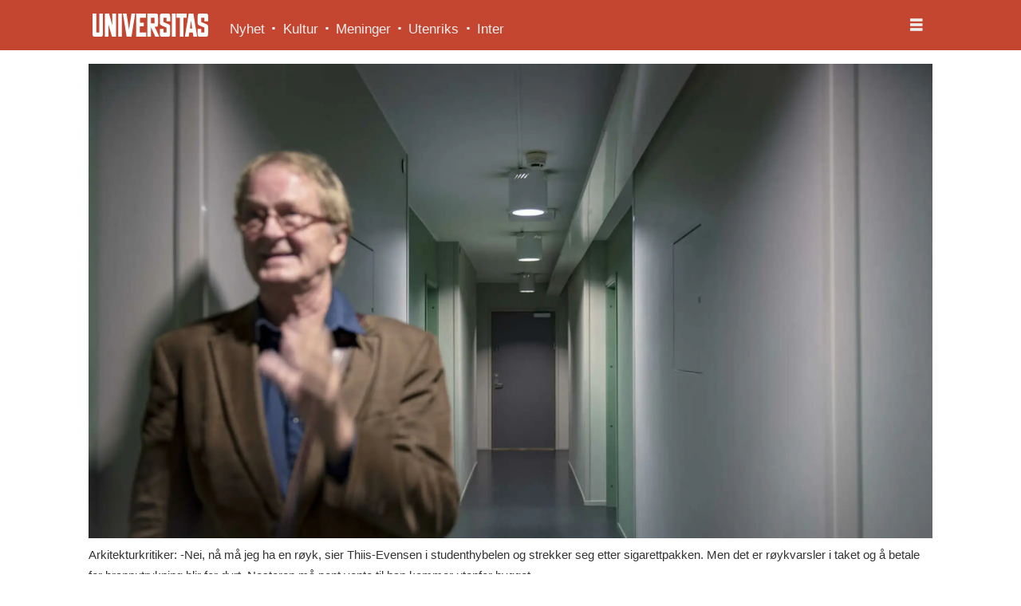

--- FILE ---
content_type: text/html; charset=UTF-8
request_url: https://www.universitas.no/arkitektur/arkitekturprofessor-thomas-thiis-evensen-bjolsen-studentby-er-som-et-fengsel/146947
body_size: 18576
content:
<!DOCTYPE html>
<html lang="nb-NO" dir="ltr" class="resp_fonts">

    <head>
                
                <script type="module">
                    import { ClientAPI } from '/view-resources/baseview/public/common/ClientAPI/index.js?v=1765285536-L4';
                    window.labClientAPI = new ClientAPI({
                        pageData: {
                            url: 'https://www.universitas.no/arkitektur/arkitekturprofessor-thomas-thiis-evensen-bjolsen-studentby-er-som-et-fengsel/146947',
                            pageType: 'article',
                            pageId: '146947',
                            section: 'kultur',
                            title: 'Arkitekturprofessor Thomas Thiis-Evensen: Bjølsen studentby er som et fengsel',
                            seotitle: 'Arkitekturprofessor Thomas Thiis-Evensen: Bjølsen studentby er som et fengsel',
                            sometitle: 'Arkitekturprofessor Thomas Thiis-Evensen: Bjølsen studentby er som et fengsel',
                            description: 'Hver femte student føler seg ensom. Thomas Thiis-Evensen mener Bjølsen studentby er som bygd for ensomhet. – Allerede i byggeplanen er dette galt ut i fra ønsket om å ivareta studenter, sier han.',
                            seodescription: 'Hver femte student føler seg ensom. Thomas Thiis-Evensen mener Bjølsen studentby er som bygd for ensomhet. – Allerede i byggeplanen er dette galt ut i fra ønsket om å ivareta studenter, sier han.',
                            somedescription: 'Hver femte student føler seg ensom. Thomas Thiis-Evensen mener Bjølsen studentby er som bygd for ensomhet. – Allerede i byggeplanen er dette galt ut i fra ønsket om å ivareta studenter, sier han.',
                            device: 'desktop',
                            cmsVersion: '4.2.14',
                            contentLanguage: 'nb-NO',
                            published: '2017-09-04T08:42:10.000Z',
                            tags: ["kultur", "arkitektur"],
                            bylines: ["Angelique Culvin", "Arvid Folke Järnbert", "Hanna Kristin Hjardar"],
                            site: {
                                domain: 'https://www.universitas.no',
                                id: '2',
                                alias: 'universitas'
                            }
                            // Todo: Add paywall info ...
                        },
                        debug: false
                    });
                </script>

                <title>Arkitekturprofessor Thomas Thiis-Evensen: Bjølsen studentby er som et fengsel</title>
                <meta name="title" content="Arkitekturprofessor Thomas Thiis-Evensen: Bjølsen studentby er som et fengsel">
                <meta name="description" content="Hver femte student føler seg ensom. Thomas Thiis-Evensen mener Bjølsen studentby er som bygd for ensomhet. – Allerede i byggeplanen er dette galt ut i fra ønsket om å ivareta studenter, sier han.">
                <meta http-equiv="Content-Type" content="text/html; charset=utf-8">
                <link rel="canonical" href="https://www.universitas.no/arkitektur/arkitekturprofessor-thomas-thiis-evensen-bjolsen-studentby-er-som-et-fengsel/146947">
                <meta name="viewport" content="width=device-width, initial-scale=1">
                
                <meta property="og:type" content="article">
                <meta property="og:title" content="Arkitekturprofessor Thomas Thiis-Evensen: Bjølsen studentby er som et fengsel">
                <meta property="og:description" content="Hver femte student føler seg ensom. Thomas Thiis-Evensen mener Bjølsen studentby er som bygd for ensomhet. – Allerede i byggeplanen er dette galt ut i fra ønsket om å ivareta studenter, sier han.">
                <meta property="article:published_time" content="2017-09-04T08:42:10.000Z">
                <meta property="article:modified_time" content="2018-07-01T13:01:04.000Z">
                <meta property="article:author" content="Angelique Culvin">
                <meta property="article:author" content="Arvid Folke Järnbert">
                <meta property="article:author" content="Hanna Kristin Hjardar">
                <meta property="article:tag" content="kultur">
                <meta property="article:tag" content="arkitektur">
                <meta property="og:image" content="https://image.universitas.no/147095.jpg?imageId=147095&panox=0&panoy=0&panow=0&panoh=0&width=1200&height=683">
                <meta property="og:image:width" content="1200">
                <meta property="og:image:height" content="684">
                <meta name="twitter:card" content="summary_large_image">
                
                <meta name="twitter:title" content="Arkitekturprofessor Thomas Thiis-Evensen: Bjølsen studentby er som et fengsel">
                <meta name="twitter:description" content="Hver femte student føler seg ensom. Thomas Thiis-Evensen mener Bjølsen studentby er som bygd for ensomhet. – Allerede i byggeplanen er dette galt ut i fra ønsket om å ivareta studenter, sier han.">
                <meta name="twitter:image" content="https://image.universitas.no/147095.jpg?imageId=147095&panox=0&panoy=0&panow=0&panoh=0&width=1200&height=683">
                <link rel="alternate" type="application/json+oembed" href="https://www.universitas.no/arkitektur/arkitekturprofessor-thomas-thiis-evensen-bjolsen-studentby-er-som-et-fengsel/146947?lab_viewport=oembed">

                
                
                
                
                <meta property="og:url" content="https://www.universitas.no/arkitektur/arkitekturprofessor-thomas-thiis-evensen-bjolsen-studentby-er-som-et-fengsel/146947">
                        <link type="image/svg+xml" rel="icon" href="/view-resources/dachser2/public/universitas/favicon.svg">
                        <link type="image/png" rel="icon" sizes="32x32" href="/view-resources/dachser2/public/universitas/favicon-32x32.png">
                        <link type="image/png" rel="icon" sizes="96x96" href="/view-resources/dachser2/public/universitas/favicon-96x96.png">
                        <link type="image/png" rel="apple-touch-icon" sizes="120x120" href="/view-resources/dachser2/public/universitas/favicon-120x120.png">
                        <link type="image/png" rel="apple-touch-icon" sizes="180x180" href="/view-resources/dachser2/public/universitas/favicon-180x180.png">
                
                <link rel="stylesheet" href="/view-resources/view/css/grid.css?v=1765285536-L4">
                <link rel="stylesheet" href="/view-resources/view/css/main.css?v=1765285536-L4">
                <link rel="stylesheet" href="/view-resources/view/css/colors.css?v=1765285536-L4">
                <link rel="stylesheet" href="/view-resources/view/css/print.css?v=1765285536-L4" media="print">
                <link rel="stylesheet" href="/view-resources/view/css/foundation-icons/foundation-icons.css?v=1765285536-L4">
                <link rel="stylesheet" href="/view-resources/view/css/site/universitas.css?v=1765285536-L4">
                <style data-key="background_colors">
                    .bg-primary {background-color: rgba(196,69,48,1);color: #fff;}.bg-secondary {background-color: rgba(119,119,119,1);color: #fff;}.bg-tertiary {background-color: rgba(51,51,51,1);color: #fff;}.bg-quaternary {background-color: rgba(255,182,83,1);}.bg-nonary {background-color: rgba(59,126,156,1);color: #fff;}.bg-white {background-color: rgba(255,255,255,1);}.bg-black {background-color: rgba(0,0,0,1);color: #fff;}.bg-quinary {background-color: rgba(208, 200, 200, 1);}.bg-senary {background-color: rgba(111,171,80,1);}.bg-septenary {background-color: rgba(59,126,156,1);color: #fff;}.bg-octonary {background-color: rgba(208, 200, 200, 1);}.bg-custom-5 {background-color: rgba(255,215,135,1);}.bg-custom-6 {background-color: rgba(244,158,158,1);}.bg-custom-7 {background-color: rgba(31,9,93,1);color: #fff;}@media (max-width: 1023px) { .color_mobile_bg-primary {background-color: rgba(196,69,48,1);color: #fff;}}@media (max-width: 1023px) { .color_mobile_bg-secondary {background-color: rgba(119,119,119,1);color: #fff;}}@media (max-width: 1023px) { .color_mobile_bg-tertiary {background-color: rgba(51,51,51,1);color: #fff;}}@media (max-width: 1023px) { .color_mobile_bg-quaternary {background-color: rgba(255,182,83,1);}}@media (max-width: 1023px) { .color_mobile_bg-nonary {background-color: rgba(59,126,156,1);color: #fff;}}@media (max-width: 1023px) { .color_mobile_bg-white {background-color: rgba(255,255,255,1);}}@media (max-width: 1023px) { .color_mobile_bg-black {background-color: rgba(0,0,0,1);color: #fff;}}@media (max-width: 1023px) { .color_mobile_bg-quinary {background-color: rgba(208, 200, 200, 1);}}@media (max-width: 1023px) { .color_mobile_bg-senary {background-color: rgba(111,171,80,1);}}@media (max-width: 1023px) { .color_mobile_bg-septenary {background-color: rgba(59,126,156,1);color: #fff;}}@media (max-width: 1023px) { .color_mobile_bg-octonary {background-color: rgba(208, 200, 200, 1);}}@media (max-width: 1023px) { .color_mobile_bg-custom-5 {background-color: rgba(255,215,135,1);}}@media (max-width: 1023px) { .color_mobile_bg-custom-6 {background-color: rgba(244,158,158,1);}}@media (max-width: 1023px) { .color_mobile_bg-custom-7 {background-color: rgba(31,9,93,1);color: #fff;}}
                </style>
                <style data-key="background_colors_opacity">
                    .bg-primary.op-bg_20 {background-color: rgba(196, 69, 48, 0.2);color: #fff;}.bg-primary.op-bg_40 {background-color: rgba(196, 69, 48, 0.4);color: #fff;}.bg-primary.op-bg_60 {background-color: rgba(196, 69, 48, 0.6);color: #fff;}.bg-primary.op-bg_80 {background-color: rgba(196, 69, 48, 0.8);color: #fff;}.bg-secondary.op-bg_20 {background-color: rgba(119, 119, 119, 0.2);color: #fff;}.bg-secondary.op-bg_40 {background-color: rgba(119, 119, 119, 0.4);color: #fff;}.bg-secondary.op-bg_60 {background-color: rgba(119, 119, 119, 0.6);color: #fff;}.bg-secondary.op-bg_80 {background-color: rgba(119, 119, 119, 0.8);color: #fff;}.bg-tertiary.op-bg_20 {background-color: rgba(51, 51, 51, 0.2);color: #fff;}.bg-tertiary.op-bg_40 {background-color: rgba(51, 51, 51, 0.4);color: #fff;}.bg-tertiary.op-bg_60 {background-color: rgba(51, 51, 51, 0.6);color: #fff;}.bg-tertiary.op-bg_80 {background-color: rgba(51, 51, 51, 0.8);color: #fff;}.bg-quaternary.op-bg_20 {background-color: rgba(255, 182, 83, 0.2);}.bg-quaternary.op-bg_40 {background-color: rgba(255, 182, 83, 0.4);}.bg-quaternary.op-bg_60 {background-color: rgba(255, 182, 83, 0.6);}.bg-quaternary.op-bg_80 {background-color: rgba(255, 182, 83, 0.8);}.bg-nonary.op-bg_20 {background-color: rgba(59, 126, 156, 0.2);color: #fff;}.bg-nonary.op-bg_40 {background-color: rgba(59, 126, 156, 0.4);color: #fff;}.bg-nonary.op-bg_60 {background-color: rgba(59, 126, 156, 0.6);color: #fff;}.bg-nonary.op-bg_80 {background-color: rgba(59, 126, 156, 0.8);color: #fff;}.bg-white.op-bg_20 {background-color: rgba(255, 255, 255, 0.2);}.bg-white.op-bg_40 {background-color: rgba(255, 255, 255, 0.4);}.bg-white.op-bg_60 {background-color: rgba(255, 255, 255, 0.6);}.bg-white.op-bg_80 {background-color: rgba(255, 255, 255, 0.8);}.bg-black.op-bg_20 {background-color: rgba(0, 0, 0, 0.2);color: #fff;}.bg-black.op-bg_40 {background-color: rgba(0, 0, 0, 0.4);color: #fff;}.bg-black.op-bg_60 {background-color: rgba(0, 0, 0, 0.6);color: #fff;}.bg-black.op-bg_80 {background-color: rgba(0, 0, 0, 0.8);color: #fff;}.bg-quinary.op-bg_20 {background-color: rgba(208, 200, 200, 0.2);}.bg-quinary.op-bg_40 {background-color: rgba(208, 200, 200, 0.4);}.bg-quinary.op-bg_60 {background-color: rgba(208, 200, 200, 0.6);}.bg-quinary.op-bg_80 {background-color: rgba(208, 200, 200, 0.8);}.bg-senary.op-bg_20 {background-color: rgba(111, 171, 80, 0.2);}.bg-senary.op-bg_40 {background-color: rgba(111, 171, 80, 0.4);}.bg-senary.op-bg_60 {background-color: rgba(111, 171, 80, 0.6);}.bg-senary.op-bg_80 {background-color: rgba(111, 171, 80, 0.8);}.bg-septenary.op-bg_20 {background-color: rgba(59, 126, 156, 0.2);color: #fff;}.bg-septenary.op-bg_40 {background-color: rgba(59, 126, 156, 0.4);color: #fff;}.bg-septenary.op-bg_60 {background-color: rgba(59, 126, 156, 0.6);color: #fff;}.bg-septenary.op-bg_80 {background-color: rgba(59, 126, 156, 0.8);color: #fff;}.bg-octonary.op-bg_20 {background-color: rgba(208, 200, 200, 0.2);}.bg-octonary.op-bg_40 {background-color: rgba(208, 200, 200, 0.4);}.bg-octonary.op-bg_60 {background-color: rgba(208, 200, 200, 0.6);}.bg-octonary.op-bg_80 {background-color: rgba(208, 200, 200, 0.8);}.bg-custom-5.op-bg_20 {background-color: rgba(255, 215, 135, 0.2);}.bg-custom-5.op-bg_40 {background-color: rgba(255, 215, 135, 0.4);}.bg-custom-5.op-bg_60 {background-color: rgba(255, 215, 135, 0.6);}.bg-custom-5.op-bg_80 {background-color: rgba(255, 215, 135, 0.8);}.bg-custom-6.op-bg_20 {background-color: rgba(244, 158, 158, 0.2);}.bg-custom-6.op-bg_40 {background-color: rgba(244, 158, 158, 0.4);}.bg-custom-6.op-bg_60 {background-color: rgba(244, 158, 158, 0.6);}.bg-custom-6.op-bg_80 {background-color: rgba(244, 158, 158, 0.8);}.bg-custom-7.op-bg_20 {background-color: rgba(31, 9, 93, 0.2);color: #fff;}.bg-custom-7.op-bg_40 {background-color: rgba(31, 9, 93, 0.4);color: #fff;}.bg-custom-7.op-bg_60 {background-color: rgba(31, 9, 93, 0.6);color: #fff;}.bg-custom-7.op-bg_80 {background-color: rgba(31, 9, 93, 0.8);color: #fff;}@media (max-width: 1023px) { .color_mobile_bg-primary.op-bg_20 {background-color: rgba(196, 69, 48, 0.2);color: #fff;}}@media (max-width: 1023px) { .color_mobile_bg-primary.op-bg_40 {background-color: rgba(196, 69, 48, 0.4);color: #fff;}}@media (max-width: 1023px) { .color_mobile_bg-primary.op-bg_60 {background-color: rgba(196, 69, 48, 0.6);color: #fff;}}@media (max-width: 1023px) { .color_mobile_bg-primary.op-bg_80 {background-color: rgba(196, 69, 48, 0.8);color: #fff;}}@media (max-width: 1023px) { .color_mobile_bg-secondary.op-bg_20 {background-color: rgba(119, 119, 119, 0.2);color: #fff;}}@media (max-width: 1023px) { .color_mobile_bg-secondary.op-bg_40 {background-color: rgba(119, 119, 119, 0.4);color: #fff;}}@media (max-width: 1023px) { .color_mobile_bg-secondary.op-bg_60 {background-color: rgba(119, 119, 119, 0.6);color: #fff;}}@media (max-width: 1023px) { .color_mobile_bg-secondary.op-bg_80 {background-color: rgba(119, 119, 119, 0.8);color: #fff;}}@media (max-width: 1023px) { .color_mobile_bg-tertiary.op-bg_20 {background-color: rgba(51, 51, 51, 0.2);color: #fff;}}@media (max-width: 1023px) { .color_mobile_bg-tertiary.op-bg_40 {background-color: rgba(51, 51, 51, 0.4);color: #fff;}}@media (max-width: 1023px) { .color_mobile_bg-tertiary.op-bg_60 {background-color: rgba(51, 51, 51, 0.6);color: #fff;}}@media (max-width: 1023px) { .color_mobile_bg-tertiary.op-bg_80 {background-color: rgba(51, 51, 51, 0.8);color: #fff;}}@media (max-width: 1023px) { .color_mobile_bg-quaternary.op-bg_20 {background-color: rgba(255, 182, 83, 0.2);}}@media (max-width: 1023px) { .color_mobile_bg-quaternary.op-bg_40 {background-color: rgba(255, 182, 83, 0.4);}}@media (max-width: 1023px) { .color_mobile_bg-quaternary.op-bg_60 {background-color: rgba(255, 182, 83, 0.6);}}@media (max-width: 1023px) { .color_mobile_bg-quaternary.op-bg_80 {background-color: rgba(255, 182, 83, 0.8);}}@media (max-width: 1023px) { .color_mobile_bg-nonary.op-bg_20 {background-color: rgba(59, 126, 156, 0.2);color: #fff;}}@media (max-width: 1023px) { .color_mobile_bg-nonary.op-bg_40 {background-color: rgba(59, 126, 156, 0.4);color: #fff;}}@media (max-width: 1023px) { .color_mobile_bg-nonary.op-bg_60 {background-color: rgba(59, 126, 156, 0.6);color: #fff;}}@media (max-width: 1023px) { .color_mobile_bg-nonary.op-bg_80 {background-color: rgba(59, 126, 156, 0.8);color: #fff;}}@media (max-width: 1023px) { .color_mobile_bg-white.op-bg_20 {background-color: rgba(255, 255, 255, 0.2);}}@media (max-width: 1023px) { .color_mobile_bg-white.op-bg_40 {background-color: rgba(255, 255, 255, 0.4);}}@media (max-width: 1023px) { .color_mobile_bg-white.op-bg_60 {background-color: rgba(255, 255, 255, 0.6);}}@media (max-width: 1023px) { .color_mobile_bg-white.op-bg_80 {background-color: rgba(255, 255, 255, 0.8);}}@media (max-width: 1023px) { .color_mobile_bg-black.op-bg_20 {background-color: rgba(0, 0, 0, 0.2);color: #fff;}}@media (max-width: 1023px) { .color_mobile_bg-black.op-bg_40 {background-color: rgba(0, 0, 0, 0.4);color: #fff;}}@media (max-width: 1023px) { .color_mobile_bg-black.op-bg_60 {background-color: rgba(0, 0, 0, 0.6);color: #fff;}}@media (max-width: 1023px) { .color_mobile_bg-black.op-bg_80 {background-color: rgba(0, 0, 0, 0.8);color: #fff;}}@media (max-width: 1023px) { .color_mobile_bg-quinary.op-bg_20 {background-color: rgba(208, 200, 200, 0.2);}}@media (max-width: 1023px) { .color_mobile_bg-quinary.op-bg_40 {background-color: rgba(208, 200, 200, 0.4);}}@media (max-width: 1023px) { .color_mobile_bg-quinary.op-bg_60 {background-color: rgba(208, 200, 200, 0.6);}}@media (max-width: 1023px) { .color_mobile_bg-quinary.op-bg_80 {background-color: rgba(208, 200, 200, 0.8);}}@media (max-width: 1023px) { .color_mobile_bg-senary.op-bg_20 {background-color: rgba(111, 171, 80, 0.2);}}@media (max-width: 1023px) { .color_mobile_bg-senary.op-bg_40 {background-color: rgba(111, 171, 80, 0.4);}}@media (max-width: 1023px) { .color_mobile_bg-senary.op-bg_60 {background-color: rgba(111, 171, 80, 0.6);}}@media (max-width: 1023px) { .color_mobile_bg-senary.op-bg_80 {background-color: rgba(111, 171, 80, 0.8);}}@media (max-width: 1023px) { .color_mobile_bg-septenary.op-bg_20 {background-color: rgba(59, 126, 156, 0.2);color: #fff;}}@media (max-width: 1023px) { .color_mobile_bg-septenary.op-bg_40 {background-color: rgba(59, 126, 156, 0.4);color: #fff;}}@media (max-width: 1023px) { .color_mobile_bg-septenary.op-bg_60 {background-color: rgba(59, 126, 156, 0.6);color: #fff;}}@media (max-width: 1023px) { .color_mobile_bg-septenary.op-bg_80 {background-color: rgba(59, 126, 156, 0.8);color: #fff;}}@media (max-width: 1023px) { .color_mobile_bg-octonary.op-bg_20 {background-color: rgba(208, 200, 200, 0.2);}}@media (max-width: 1023px) { .color_mobile_bg-octonary.op-bg_40 {background-color: rgba(208, 200, 200, 0.4);}}@media (max-width: 1023px) { .color_mobile_bg-octonary.op-bg_60 {background-color: rgba(208, 200, 200, 0.6);}}@media (max-width: 1023px) { .color_mobile_bg-octonary.op-bg_80 {background-color: rgba(208, 200, 200, 0.8);}}@media (max-width: 1023px) { .color_mobile_bg-custom-5.op-bg_20 {background-color: rgba(255, 215, 135, 0.2);}}@media (max-width: 1023px) { .color_mobile_bg-custom-5.op-bg_40 {background-color: rgba(255, 215, 135, 0.4);}}@media (max-width: 1023px) { .color_mobile_bg-custom-5.op-bg_60 {background-color: rgba(255, 215, 135, 0.6);}}@media (max-width: 1023px) { .color_mobile_bg-custom-5.op-bg_80 {background-color: rgba(255, 215, 135, 0.8);}}@media (max-width: 1023px) { .color_mobile_bg-custom-6.op-bg_20 {background-color: rgba(244, 158, 158, 0.2);}}@media (max-width: 1023px) { .color_mobile_bg-custom-6.op-bg_40 {background-color: rgba(244, 158, 158, 0.4);}}@media (max-width: 1023px) { .color_mobile_bg-custom-6.op-bg_60 {background-color: rgba(244, 158, 158, 0.6);}}@media (max-width: 1023px) { .color_mobile_bg-custom-6.op-bg_80 {background-color: rgba(244, 158, 158, 0.8);}}@media (max-width: 1023px) { .color_mobile_bg-custom-7.op-bg_20 {background-color: rgba(31, 9, 93, 0.2);color: #fff;}}@media (max-width: 1023px) { .color_mobile_bg-custom-7.op-bg_40 {background-color: rgba(31, 9, 93, 0.4);color: #fff;}}@media (max-width: 1023px) { .color_mobile_bg-custom-7.op-bg_60 {background-color: rgba(31, 9, 93, 0.6);color: #fff;}}@media (max-width: 1023px) { .color_mobile_bg-custom-7.op-bg_80 {background-color: rgba(31, 9, 93, 0.8);color: #fff;}}
                </style>
                <style data-key="border_colors">
                    .border-bg-primary {border-color: rgba(196,69,48,1) !important;}.border-bg-secondary {border-color: rgba(119,119,119,1) !important;}.border-bg-tertiary {border-color: rgba(51,51,51,1) !important;}.border-bg-quaternary {border-color: rgba(255,182,83,1) !important;}.border-bg-nonary {border-color: rgba(59,126,156,1) !important;}.border-bg-white {border-color: rgba(255,255,255,1) !important;}.border-bg-black {border-color: rgba(0,0,0,1) !important;}.border-bg-quinary {border-color: rgba(208, 200, 200, 1) !important;}.border-bg-senary {border-color: rgba(111,171,80,1) !important;}.border-bg-septenary {border-color: rgba(59,126,156,1) !important;}.border-bg-octonary {border-color: rgba(208, 200, 200, 1) !important;}.border-bg-custom-5 {border-color: rgba(255,215,135,1) !important;}.border-bg-custom-6 {border-color: rgba(244,158,158,1) !important;}.border-bg-custom-7 {border-color: rgba(31,9,93,1) !important;}@media (max-width: 1023px) { .mobile_border-bg-primary {border-color: rgba(196,69,48,1) !important;}}@media (max-width: 1023px) { .mobile_border-bg-secondary {border-color: rgba(119,119,119,1) !important;}}@media (max-width: 1023px) { .mobile_border-bg-tertiary {border-color: rgba(51,51,51,1) !important;}}@media (max-width: 1023px) { .mobile_border-bg-quaternary {border-color: rgba(255,182,83,1) !important;}}@media (max-width: 1023px) { .mobile_border-bg-nonary {border-color: rgba(59,126,156,1) !important;}}@media (max-width: 1023px) { .mobile_border-bg-white {border-color: rgba(255,255,255,1) !important;}}@media (max-width: 1023px) { .mobile_border-bg-black {border-color: rgba(0,0,0,1) !important;}}@media (max-width: 1023px) { .mobile_border-bg-quinary {border-color: rgba(208, 200, 200, 1) !important;}}@media (max-width: 1023px) { .mobile_border-bg-senary {border-color: rgba(111,171,80,1) !important;}}@media (max-width: 1023px) { .mobile_border-bg-septenary {border-color: rgba(59,126,156,1) !important;}}@media (max-width: 1023px) { .mobile_border-bg-octonary {border-color: rgba(208, 200, 200, 1) !important;}}@media (max-width: 1023px) { .mobile_border-bg-custom-5 {border-color: rgba(255,215,135,1) !important;}}@media (max-width: 1023px) { .mobile_border-bg-custom-6 {border-color: rgba(244,158,158,1) !important;}}@media (max-width: 1023px) { .mobile_border-bg-custom-7 {border-color: rgba(31,9,93,1) !important;}}
                </style>
                <style data-key="font_colors">
                    .primary {color: rgba(0,0,0,1) !important;}.secondary {color: rgba(255,255,255,1) !important;}.tertiary {color: rgba(196,69,48,1) !important;}.quaternary {color: rgba(0,0,0,1) !important;}.quinary {color: rgba(124,203,238,1) !important;}@media (max-width: 1023px) { .color_mobile_primary {color: rgba(0,0,0,1) !important;}}@media (max-width: 1023px) { .color_mobile_secondary {color: rgba(255,255,255,1) !important;}}@media (max-width: 1023px) { .color_mobile_tertiary {color: rgba(196,69,48,1) !important;}}@media (max-width: 1023px) { .color_mobile_quaternary {color: rgba(0,0,0,1) !important;}}@media (max-width: 1023px) { .color_mobile_quinary {color: rgba(124,203,238,1) !important;}}
                </style>
                <style data-key="image_gradient">
                    .image-gradient-bg-primary .img:after {background-image: linear-gradient(to bottom, transparent 50%, rgba(196,69,48,1));content: "";position: absolute;top: 0;left: 0;right: 0;bottom: 0;pointer-events: none;}.image-gradient-bg-secondary .img:after {background-image: linear-gradient(to bottom, transparent 50%, rgba(119,119,119,1));content: "";position: absolute;top: 0;left: 0;right: 0;bottom: 0;pointer-events: none;}.image-gradient-bg-tertiary .img:after {background-image: linear-gradient(to bottom, transparent 50%, rgba(51,51,51,1));content: "";position: absolute;top: 0;left: 0;right: 0;bottom: 0;pointer-events: none;}.image-gradient-bg-quaternary .img:after {background-image: linear-gradient(to bottom, transparent 50%, rgba(255,182,83,1));content: "";position: absolute;top: 0;left: 0;right: 0;bottom: 0;pointer-events: none;}.image-gradient-bg-nonary .img:after {background-image: linear-gradient(to bottom, transparent 50%, rgba(59,126,156,1));content: "";position: absolute;top: 0;left: 0;right: 0;bottom: 0;pointer-events: none;}.image-gradient-bg-white .img:after {background-image: linear-gradient(to bottom, transparent 50%, rgba(255,255,255,1));content: "";position: absolute;top: 0;left: 0;right: 0;bottom: 0;pointer-events: none;}.image-gradient-bg-black .img:after {background-image: linear-gradient(to bottom, transparent 50%, rgba(0,0,0,1));content: "";position: absolute;top: 0;left: 0;right: 0;bottom: 0;pointer-events: none;}.image-gradient-bg-quinary .img:after {background-image: linear-gradient(to bottom, transparent 50%, rgba(208, 200, 200, 1));content: "";position: absolute;top: 0;left: 0;right: 0;bottom: 0;pointer-events: none;}.image-gradient-bg-senary .img:after {background-image: linear-gradient(to bottom, transparent 50%, rgba(111,171,80,1));content: "";position: absolute;top: 0;left: 0;right: 0;bottom: 0;pointer-events: none;}.image-gradient-bg-septenary .img:after {background-image: linear-gradient(to bottom, transparent 50%, rgba(59,126,156,1));content: "";position: absolute;top: 0;left: 0;right: 0;bottom: 0;pointer-events: none;}.image-gradient-bg-octonary .img:after {background-image: linear-gradient(to bottom, transparent 50%, rgba(208, 200, 200, 1));content: "";position: absolute;top: 0;left: 0;right: 0;bottom: 0;pointer-events: none;}.image-gradient-bg-custom-5 .img:after {background-image: linear-gradient(to bottom, transparent 50%, rgba(255,215,135,1));content: "";position: absolute;top: 0;left: 0;right: 0;bottom: 0;pointer-events: none;}.image-gradient-bg-custom-6 .img:after {background-image: linear-gradient(to bottom, transparent 50%, rgba(244,158,158,1));content: "";position: absolute;top: 0;left: 0;right: 0;bottom: 0;pointer-events: none;}.image-gradient-bg-custom-7 .img:after {background-image: linear-gradient(to bottom, transparent 50%, rgba(31,9,93,1));content: "";position: absolute;top: 0;left: 0;right: 0;bottom: 0;pointer-events: none;}@media (max-width: 1023px) { .color_mobile_image-gradient-bg-primary .img:after {background-image: linear-gradient(to bottom, transparent 50%, rgba(196,69,48,1));content: "";position: absolute;top: 0;left: 0;right: 0;bottom: 0;pointer-events: none;}}@media (max-width: 1023px) { .color_mobile_image-gradient-bg-secondary .img:after {background-image: linear-gradient(to bottom, transparent 50%, rgba(119,119,119,1));content: "";position: absolute;top: 0;left: 0;right: 0;bottom: 0;pointer-events: none;}}@media (max-width: 1023px) { .color_mobile_image-gradient-bg-tertiary .img:after {background-image: linear-gradient(to bottom, transparent 50%, rgba(51,51,51,1));content: "";position: absolute;top: 0;left: 0;right: 0;bottom: 0;pointer-events: none;}}@media (max-width: 1023px) { .color_mobile_image-gradient-bg-quaternary .img:after {background-image: linear-gradient(to bottom, transparent 50%, rgba(255,182,83,1));content: "";position: absolute;top: 0;left: 0;right: 0;bottom: 0;pointer-events: none;}}@media (max-width: 1023px) { .color_mobile_image-gradient-bg-nonary .img:after {background-image: linear-gradient(to bottom, transparent 50%, rgba(59,126,156,1));content: "";position: absolute;top: 0;left: 0;right: 0;bottom: 0;pointer-events: none;}}@media (max-width: 1023px) { .color_mobile_image-gradient-bg-white .img:after {background-image: linear-gradient(to bottom, transparent 50%, rgba(255,255,255,1));content: "";position: absolute;top: 0;left: 0;right: 0;bottom: 0;pointer-events: none;}}@media (max-width: 1023px) { .color_mobile_image-gradient-bg-black .img:after {background-image: linear-gradient(to bottom, transparent 50%, rgba(0,0,0,1));content: "";position: absolute;top: 0;left: 0;right: 0;bottom: 0;pointer-events: none;}}@media (max-width: 1023px) { .color_mobile_image-gradient-bg-quinary .img:after {background-image: linear-gradient(to bottom, transparent 50%, rgba(208, 200, 200, 1));content: "";position: absolute;top: 0;left: 0;right: 0;bottom: 0;pointer-events: none;}}@media (max-width: 1023px) { .color_mobile_image-gradient-bg-senary .img:after {background-image: linear-gradient(to bottom, transparent 50%, rgba(111,171,80,1));content: "";position: absolute;top: 0;left: 0;right: 0;bottom: 0;pointer-events: none;}}@media (max-width: 1023px) { .color_mobile_image-gradient-bg-septenary .img:after {background-image: linear-gradient(to bottom, transparent 50%, rgba(59,126,156,1));content: "";position: absolute;top: 0;left: 0;right: 0;bottom: 0;pointer-events: none;}}@media (max-width: 1023px) { .color_mobile_image-gradient-bg-octonary .img:after {background-image: linear-gradient(to bottom, transparent 50%, rgba(208, 200, 200, 1));content: "";position: absolute;top: 0;left: 0;right: 0;bottom: 0;pointer-events: none;}}@media (max-width: 1023px) { .color_mobile_image-gradient-bg-custom-5 .img:after {background-image: linear-gradient(to bottom, transparent 50%, rgba(255,215,135,1));content: "";position: absolute;top: 0;left: 0;right: 0;bottom: 0;pointer-events: none;}}@media (max-width: 1023px) { .color_mobile_image-gradient-bg-custom-6 .img:after {background-image: linear-gradient(to bottom, transparent 50%, rgba(244,158,158,1));content: "";position: absolute;top: 0;left: 0;right: 0;bottom: 0;pointer-events: none;}}@media (max-width: 1023px) { .color_mobile_image-gradient-bg-custom-7 .img:after {background-image: linear-gradient(to bottom, transparent 50%, rgba(31,9,93,1));content: "";position: absolute;top: 0;left: 0;right: 0;bottom: 0;pointer-events: none;}}.image-gradient-bg-primary.image-gradient-left .img:after {background-image: linear-gradient(to left, transparent 50%, rgba(196,69,48,1));}.image-gradient-bg-secondary.image-gradient-left .img:after {background-image: linear-gradient(to left, transparent 50%, rgba(119,119,119,1));}.image-gradient-bg-tertiary.image-gradient-left .img:after {background-image: linear-gradient(to left, transparent 50%, rgba(51,51,51,1));}.image-gradient-bg-quaternary.image-gradient-left .img:after {background-image: linear-gradient(to left, transparent 50%, rgba(255,182,83,1));}.image-gradient-bg-nonary.image-gradient-left .img:after {background-image: linear-gradient(to left, transparent 50%, rgba(59,126,156,1));}.image-gradient-bg-white.image-gradient-left .img:after {background-image: linear-gradient(to left, transparent 50%, rgba(255,255,255,1));}.image-gradient-bg-black.image-gradient-left .img:after {background-image: linear-gradient(to left, transparent 50%, rgba(0,0,0,1));}.image-gradient-bg-quinary.image-gradient-left .img:after {background-image: linear-gradient(to left, transparent 50%, rgba(208, 200, 200, 1));}.image-gradient-bg-senary.image-gradient-left .img:after {background-image: linear-gradient(to left, transparent 50%, rgba(111,171,80,1));}.image-gradient-bg-septenary.image-gradient-left .img:after {background-image: linear-gradient(to left, transparent 50%, rgba(59,126,156,1));}.image-gradient-bg-octonary.image-gradient-left .img:after {background-image: linear-gradient(to left, transparent 50%, rgba(208, 200, 200, 1));}.image-gradient-bg-custom-5.image-gradient-left .img:after {background-image: linear-gradient(to left, transparent 50%, rgba(255,215,135,1));}.image-gradient-bg-custom-6.image-gradient-left .img:after {background-image: linear-gradient(to left, transparent 50%, rgba(244,158,158,1));}.image-gradient-bg-custom-7.image-gradient-left .img:after {background-image: linear-gradient(to left, transparent 50%, rgba(31,9,93,1));}@media (max-width: 1023px) { .color_mobile_image-gradient-bg-primary.image-gradient-left .img:after {background-image: linear-gradient(to left, transparent 50%, rgba(196,69,48,1));}}@media (max-width: 1023px) { .color_mobile_image-gradient-bg-secondary.image-gradient-left .img:after {background-image: linear-gradient(to left, transparent 50%, rgba(119,119,119,1));}}@media (max-width: 1023px) { .color_mobile_image-gradient-bg-tertiary.image-gradient-left .img:after {background-image: linear-gradient(to left, transparent 50%, rgba(51,51,51,1));}}@media (max-width: 1023px) { .color_mobile_image-gradient-bg-quaternary.image-gradient-left .img:after {background-image: linear-gradient(to left, transparent 50%, rgba(255,182,83,1));}}@media (max-width: 1023px) { .color_mobile_image-gradient-bg-nonary.image-gradient-left .img:after {background-image: linear-gradient(to left, transparent 50%, rgba(59,126,156,1));}}@media (max-width: 1023px) { .color_mobile_image-gradient-bg-white.image-gradient-left .img:after {background-image: linear-gradient(to left, transparent 50%, rgba(255,255,255,1));}}@media (max-width: 1023px) { .color_mobile_image-gradient-bg-black.image-gradient-left .img:after {background-image: linear-gradient(to left, transparent 50%, rgba(0,0,0,1));}}@media (max-width: 1023px) { .color_mobile_image-gradient-bg-quinary.image-gradient-left .img:after {background-image: linear-gradient(to left, transparent 50%, rgba(208, 200, 200, 1));}}@media (max-width: 1023px) { .color_mobile_image-gradient-bg-senary.image-gradient-left .img:after {background-image: linear-gradient(to left, transparent 50%, rgba(111,171,80,1));}}@media (max-width: 1023px) { .color_mobile_image-gradient-bg-septenary.image-gradient-left .img:after {background-image: linear-gradient(to left, transparent 50%, rgba(59,126,156,1));}}@media (max-width: 1023px) { .color_mobile_image-gradient-bg-octonary.image-gradient-left .img:after {background-image: linear-gradient(to left, transparent 50%, rgba(208, 200, 200, 1));}}@media (max-width: 1023px) { .color_mobile_image-gradient-bg-custom-5.image-gradient-left .img:after {background-image: linear-gradient(to left, transparent 50%, rgba(255,215,135,1));}}@media (max-width: 1023px) { .color_mobile_image-gradient-bg-custom-6.image-gradient-left .img:after {background-image: linear-gradient(to left, transparent 50%, rgba(244,158,158,1));}}@media (max-width: 1023px) { .color_mobile_image-gradient-bg-custom-7.image-gradient-left .img:after {background-image: linear-gradient(to left, transparent 50%, rgba(31,9,93,1));}}.image-gradient-bg-primary.image-gradient-right .img:after {background-image: linear-gradient(to right, transparent 50%, rgba(196,69,48,1));}.image-gradient-bg-secondary.image-gradient-right .img:after {background-image: linear-gradient(to right, transparent 50%, rgba(119,119,119,1));}.image-gradient-bg-tertiary.image-gradient-right .img:after {background-image: linear-gradient(to right, transparent 50%, rgba(51,51,51,1));}.image-gradient-bg-quaternary.image-gradient-right .img:after {background-image: linear-gradient(to right, transparent 50%, rgba(255,182,83,1));}.image-gradient-bg-nonary.image-gradient-right .img:after {background-image: linear-gradient(to right, transparent 50%, rgba(59,126,156,1));}.image-gradient-bg-white.image-gradient-right .img:after {background-image: linear-gradient(to right, transparent 50%, rgba(255,255,255,1));}.image-gradient-bg-black.image-gradient-right .img:after {background-image: linear-gradient(to right, transparent 50%, rgba(0,0,0,1));}.image-gradient-bg-quinary.image-gradient-right .img:after {background-image: linear-gradient(to right, transparent 50%, rgba(208, 200, 200, 1));}.image-gradient-bg-senary.image-gradient-right .img:after {background-image: linear-gradient(to right, transparent 50%, rgba(111,171,80,1));}.image-gradient-bg-septenary.image-gradient-right .img:after {background-image: linear-gradient(to right, transparent 50%, rgba(59,126,156,1));}.image-gradient-bg-octonary.image-gradient-right .img:after {background-image: linear-gradient(to right, transparent 50%, rgba(208, 200, 200, 1));}.image-gradient-bg-custom-5.image-gradient-right .img:after {background-image: linear-gradient(to right, transparent 50%, rgba(255,215,135,1));}.image-gradient-bg-custom-6.image-gradient-right .img:after {background-image: linear-gradient(to right, transparent 50%, rgba(244,158,158,1));}.image-gradient-bg-custom-7.image-gradient-right .img:after {background-image: linear-gradient(to right, transparent 50%, rgba(31,9,93,1));}@media (max-width: 1023px) { .color_mobile_image-gradient-bg-primary.image-gradient-right .img:after {background-image: linear-gradient(to right, transparent 50%, rgba(196,69,48,1));}}@media (max-width: 1023px) { .color_mobile_image-gradient-bg-secondary.image-gradient-right .img:after {background-image: linear-gradient(to right, transparent 50%, rgba(119,119,119,1));}}@media (max-width: 1023px) { .color_mobile_image-gradient-bg-tertiary.image-gradient-right .img:after {background-image: linear-gradient(to right, transparent 50%, rgba(51,51,51,1));}}@media (max-width: 1023px) { .color_mobile_image-gradient-bg-quaternary.image-gradient-right .img:after {background-image: linear-gradient(to right, transparent 50%, rgba(255,182,83,1));}}@media (max-width: 1023px) { .color_mobile_image-gradient-bg-nonary.image-gradient-right .img:after {background-image: linear-gradient(to right, transparent 50%, rgba(59,126,156,1));}}@media (max-width: 1023px) { .color_mobile_image-gradient-bg-white.image-gradient-right .img:after {background-image: linear-gradient(to right, transparent 50%, rgba(255,255,255,1));}}@media (max-width: 1023px) { .color_mobile_image-gradient-bg-black.image-gradient-right .img:after {background-image: linear-gradient(to right, transparent 50%, rgba(0,0,0,1));}}@media (max-width: 1023px) { .color_mobile_image-gradient-bg-quinary.image-gradient-right .img:after {background-image: linear-gradient(to right, transparent 50%, rgba(208, 200, 200, 1));}}@media (max-width: 1023px) { .color_mobile_image-gradient-bg-senary.image-gradient-right .img:after {background-image: linear-gradient(to right, transparent 50%, rgba(111,171,80,1));}}@media (max-width: 1023px) { .color_mobile_image-gradient-bg-septenary.image-gradient-right .img:after {background-image: linear-gradient(to right, transparent 50%, rgba(59,126,156,1));}}@media (max-width: 1023px) { .color_mobile_image-gradient-bg-octonary.image-gradient-right .img:after {background-image: linear-gradient(to right, transparent 50%, rgba(208, 200, 200, 1));}}@media (max-width: 1023px) { .color_mobile_image-gradient-bg-custom-5.image-gradient-right .img:after {background-image: linear-gradient(to right, transparent 50%, rgba(255,215,135,1));}}@media (max-width: 1023px) { .color_mobile_image-gradient-bg-custom-6.image-gradient-right .img:after {background-image: linear-gradient(to right, transparent 50%, rgba(244,158,158,1));}}@media (max-width: 1023px) { .color_mobile_image-gradient-bg-custom-7.image-gradient-right .img:after {background-image: linear-gradient(to right, transparent 50%, rgba(31,9,93,1));}}.image-gradient-bg-primary.image-gradient-top .img:after {background-image: linear-gradient(to top, transparent 50%, rgba(196,69,48,1));}.image-gradient-bg-secondary.image-gradient-top .img:after {background-image: linear-gradient(to top, transparent 50%, rgba(119,119,119,1));}.image-gradient-bg-tertiary.image-gradient-top .img:after {background-image: linear-gradient(to top, transparent 50%, rgba(51,51,51,1));}.image-gradient-bg-quaternary.image-gradient-top .img:after {background-image: linear-gradient(to top, transparent 50%, rgba(255,182,83,1));}.image-gradient-bg-nonary.image-gradient-top .img:after {background-image: linear-gradient(to top, transparent 50%, rgba(59,126,156,1));}.image-gradient-bg-white.image-gradient-top .img:after {background-image: linear-gradient(to top, transparent 50%, rgba(255,255,255,1));}.image-gradient-bg-black.image-gradient-top .img:after {background-image: linear-gradient(to top, transparent 50%, rgba(0,0,0,1));}.image-gradient-bg-quinary.image-gradient-top .img:after {background-image: linear-gradient(to top, transparent 50%, rgba(208, 200, 200, 1));}.image-gradient-bg-senary.image-gradient-top .img:after {background-image: linear-gradient(to top, transparent 50%, rgba(111,171,80,1));}.image-gradient-bg-septenary.image-gradient-top .img:after {background-image: linear-gradient(to top, transparent 50%, rgba(59,126,156,1));}.image-gradient-bg-octonary.image-gradient-top .img:after {background-image: linear-gradient(to top, transparent 50%, rgba(208, 200, 200, 1));}.image-gradient-bg-custom-5.image-gradient-top .img:after {background-image: linear-gradient(to top, transparent 50%, rgba(255,215,135,1));}.image-gradient-bg-custom-6.image-gradient-top .img:after {background-image: linear-gradient(to top, transparent 50%, rgba(244,158,158,1));}.image-gradient-bg-custom-7.image-gradient-top .img:after {background-image: linear-gradient(to top, transparent 50%, rgba(31,9,93,1));}@media (max-width: 1023px) { .color_mobile_image-gradient-bg-primary.image-gradient-top .img:after {background-image: linear-gradient(to top, transparent 50%, rgba(196,69,48,1));}}@media (max-width: 1023px) { .color_mobile_image-gradient-bg-secondary.image-gradient-top .img:after {background-image: linear-gradient(to top, transparent 50%, rgba(119,119,119,1));}}@media (max-width: 1023px) { .color_mobile_image-gradient-bg-tertiary.image-gradient-top .img:after {background-image: linear-gradient(to top, transparent 50%, rgba(51,51,51,1));}}@media (max-width: 1023px) { .color_mobile_image-gradient-bg-quaternary.image-gradient-top .img:after {background-image: linear-gradient(to top, transparent 50%, rgba(255,182,83,1));}}@media (max-width: 1023px) { .color_mobile_image-gradient-bg-nonary.image-gradient-top .img:after {background-image: linear-gradient(to top, transparent 50%, rgba(59,126,156,1));}}@media (max-width: 1023px) { .color_mobile_image-gradient-bg-white.image-gradient-top .img:after {background-image: linear-gradient(to top, transparent 50%, rgba(255,255,255,1));}}@media (max-width: 1023px) { .color_mobile_image-gradient-bg-black.image-gradient-top .img:after {background-image: linear-gradient(to top, transparent 50%, rgba(0,0,0,1));}}@media (max-width: 1023px) { .color_mobile_image-gradient-bg-quinary.image-gradient-top .img:after {background-image: linear-gradient(to top, transparent 50%, rgba(208, 200, 200, 1));}}@media (max-width: 1023px) { .color_mobile_image-gradient-bg-senary.image-gradient-top .img:after {background-image: linear-gradient(to top, transparent 50%, rgba(111,171,80,1));}}@media (max-width: 1023px) { .color_mobile_image-gradient-bg-septenary.image-gradient-top .img:after {background-image: linear-gradient(to top, transparent 50%, rgba(59,126,156,1));}}@media (max-width: 1023px) { .color_mobile_image-gradient-bg-octonary.image-gradient-top .img:after {background-image: linear-gradient(to top, transparent 50%, rgba(208, 200, 200, 1));}}@media (max-width: 1023px) { .color_mobile_image-gradient-bg-custom-5.image-gradient-top .img:after {background-image: linear-gradient(to top, transparent 50%, rgba(255,215,135,1));}}@media (max-width: 1023px) { .color_mobile_image-gradient-bg-custom-6.image-gradient-top .img:after {background-image: linear-gradient(to top, transparent 50%, rgba(244,158,158,1));}}@media (max-width: 1023px) { .color_mobile_image-gradient-bg-custom-7.image-gradient-top .img:after {background-image: linear-gradient(to top, transparent 50%, rgba(31,9,93,1));}}
                </style>
                <style data-key="custom_css_variables">
                :root {
                    --lab_page_width: 1080px;
                    --lab_columns_gutter: 11px;
                    --space-top: ;
                    --space-top-adnuntiusAd: ;
                }

                @media(max-width: 767px) {
                    :root {
                        --lab_columns_gutter: 10px;
                    }
                }

                @media(min-width: 767px) {
                    :root {
                    }
                }
                </style>
<script src="/view-resources/public/common/JWTCookie.js?v=1765285536-L4"></script>
<script src="/view-resources/public/common/Paywall.js?v=1765285536-L4"></script>
                <script>
                window.Dac = window.Dac || {};
                (function () {
                    if (navigator) {
                        window.Dac.clientData = {
                            language: navigator.language,
                            userAgent: navigator.userAgent,
                            innerWidth: window.innerWidth,
                            innerHeight: window.innerHeight,
                            deviceByMediaQuery: getDeviceByMediaQuery(),
                            labDevice: 'desktop', // Device from labrador
                            device: 'desktop', // Device from varnish
                            paywall: {
                                isAuthenticated: isPaywallAuthenticated(),
                                toggleAuthenticatedContent: toggleAuthenticatedContent,
                                requiredProducts: [],
                            },
                            page: {
                                id: '146947',
                                extId: 'universitas-62606'
                            },
                            siteAlias: 'universitas',
                            debug: window.location.href.includes('debug=1')
                        };
                        function getDeviceByMediaQuery() {
                            if (window.matchMedia('(max-width: 767px)').matches) return 'mobile';
                            if (window.matchMedia('(max-width: 1023px)').matches) return 'tablet';
                            return 'desktop';
                        }

                        function isPaywallAuthenticated() {
                            if (window.Dac && window.Dac.JWTCookie) {
                                var JWTCookie = new Dac.JWTCookie({ debug: false });
                                return JWTCookie.isAuthenticated();
                            }
                            return false;
                        }

                        function toggleAuthenticatedContent(settings) {
                            if (!window.Dac || !window.Dac.Paywall) {
                                return;
                            }
                            var Paywall = new Dac.Paywall();
                            var updateDOM = Paywall.updateDOM;

                            if(settings && settings.displayUserName) {
                                var userName = Paywall.getUserName().then((userName) => {
                                    updateDOM(userName !== false, userName, settings.optionalGreetingText);
                                });
                            } else {
                                updateDOM(window.Dac.clientData.paywall.isAuthenticated);
                            }
                        }
                    }
                }());
                </script>

                    <script type="module" src="/view-resources/baseview/public/common/baseview/moduleHandlers.js?v=1765285536-L4" data-cookieconsent="ignore"></script>
<!-- Global site tag (gtag.js) - Google Analytics -->
<script async src="https://www.googletagmanager.com/gtag/js?id=G-ENM7JM006Q"></script>
<script>
    window.dataLayer = window.dataLayer || [];
    function gtag(){dataLayer.push(arguments);}
    gtag('js', new Date());
    gtag('config', 'G-ENM7JM006Q');
</script>
                <link href="https://fonts.googleapis.com/css?family=Merriweather+Sans:regular" rel="stylesheet"  media="print" onload="this.media='all'" >
                <link href="https://fonts.googleapis.com/css?family=Montserrat:regular" rel="stylesheet"  media="print" onload="this.media='all'" >
                <link href="https://fonts.googleapis.com/css?family=Montserrat+Alternates:regular" rel="stylesheet"  media="print" onload="this.media='all'" >
                <style id="dachser-vieweditor-styles">
                    .font-MerriweatherSans { font-family: "Merriweather Sans" !important; }
                    .font-MerriweatherSans.font-weight-normal { font-weight: normal !important; }
                    .font-Montserrat { font-family: "Montserrat" !important; }
                    .font-Montserrat.font-weight-normal { font-weight: normal !important; }
                    .font-MontserratAlternates { font-family: "Montserrat Alternates" !important; }
                    .font-MontserratAlternates.font-weight-normal { font-weight: normal !important; }
                </style>
                <style id="css_variables"></style>
                <script>
                    window.dachserData = {
                        _data: {},
                        _instances: {},
                        get: function(key) {
                            return dachserData._data[key] || null;
                        },
                        set: function(key, value) {
                            dachserData._data[key] = value;
                        },
                        push: function(key, value) {
                            if (!dachserData._data[key]) {
                                dachserData._data[key] = [];
                            }
                            dachserData._data[key].push(value);
                        },
                        setInstance: function(key, identifier, instance) {
                            if (!dachserData._instances[key]) {
                                dachserData._instances[key] = {};
                            }
                            dachserData._instances[key][identifier] = instance;
                        },
                        getInstance: function(key, identifier) {
                            return dachserData._instances[key] ? dachserData._instances[key][identifier] || null : null;
                        },
                        reflow: () => {}
                    };
                </script>
                

                <script type="application/ld+json">
                [{"@context":"http://schema.org","@type":"WebSite","name":"universitas","url":"https://www.universitas.no"},{"@context":"https://schema.org","@type":"NewsArticle","headline":"Arkitekturprofessor Thomas Thiis-Evensen: Bjølsen studentby er som et fengsel","description":"Hver femte student føler seg ensom. Thomas Thiis-Evensen mener Bjølsen studentby er som bygd for ensomhet. – Allerede i byggeplanen er dette galt ut i fra ønsket om å ivareta studenter, sier han.","mainEntityOfPage":{"@id":"https://www.universitas.no/arkitektur/arkitekturprofessor-thomas-thiis-evensen-bjolsen-studentby-er-som-et-fengsel/146947"},"availableLanguage":[{"@type":"Language","alternateName":"nb-NO"}],"image":["https://image.universitas.no/?imageId=147095&width=1200","https://image.universitas.no/?imageId=203155&width=1200","https://image.universitas.no/?imageId=203181&width=1200","https://image.universitas.no/?imageId=203210&width=1200","https://image.universitas.no/?imageId=146997&width=1200","https://image.universitas.no/?imageId=147039&width=1200"],"keywords":"kultur, arkitektur","author":[{"@type":"Person","name":"Angelique Culvin"},{"@type":"Person","name":"Arvid Folke Järnbert"},{"@type":"Person","name":"Hanna Kristin Hjardar"}],"publisher":{"@type":"Organization","name":"universitas","logo":{"@type":"ImageObject","url":"/view-resources/dachser2/public/universitas/logo.svg"}},"datePublished":"2017-09-04T08:42:10.000Z","dateModified":"2018-07-01T13:01:04.000Z"}]
                </script>                
                
                
                



        <meta property="article:section" content="kultur">
<script>
var k5aMeta = { "paid": 0, "author": ["Angelique Culvin", "Arvid Folke Järnbert", "Hanna Kristin Hjardar"], "tag": ["kultur", "arkitektur"], "title": "Arkitekturprofessor Thomas Thiis-Evensen: Bjølsen studentby er som et fengsel", "teasertitle": "Arkitekturprofessor Thomas Thiis-Evensen: Bjølsen studentby er som et fengsel", "kicker": "", "url": "https://www.universitas.no/a/146947", "login": (Dac.clientData.paywall.isAuthenticated ? 1 : 0), "subscriber": (Dac.clientData.paywall.isAuthenticated ? 1 : 0), "subscriberId": (Dac.clientData.subscriberId ? `"${ Dac.clientData.subscriberId }"` : "") };
</script>
                <script src="//cl.k5a.io/6156b8c81b4d741e051f44c2.js" async></script>


        <style>
            :root {
                
                
            }
        </style>
        
        
    </head>

    <body class="l4 article site_universitas section_kultur"
        
        
        >

        
        <script>
        document.addEventListener("DOMContentLoaded", (event) => {
            setScrollbarWidth();
            window.addEventListener('resize', setScrollbarWidth);
        });
        function setScrollbarWidth() {
            const root = document.querySelector(':root');
            const width = (window.innerWidth - document.body.offsetWidth < 21) ? window.innerWidth - document.body.offsetWidth : 15;
            root.style.setProperty('--lab-scrollbar-width', `${ width }px`);
        }
        </script>

        
        <a href="#main" class="skip-link">Jump to main content</a>

        <header class="pageElement pageHeader">
    <div class="section mainline">
    <div class="row grid grid-align-center">
<figure class="logo">
    <a href=" //universitas.no" aria-label="Gå til forside">
        <img src="/view-resources/dachser2/public/universitas/logo.svg"
            
            width="145"
            >
    </a>
</figure>
<nav class="navigation mainMenu grid-vas-center floatRight dac-hidden-desktop-down">
	<ul class="menu-list">
			<li class="first-list-item ">
				<a href="/tag/nyhet" target="_self">Nyhet</a>
			</li>
			<li class="first-list-item ">
				<a href="/tag/kultur" target="_self">Kultur</a>
			</li>
			<li class="first-list-item ">
				<a href="/tag/debatt/kommentarer" target="_self">Meninger</a>
			</li>
			<li class="first-list-item ">
				<a href="/tag/utenriks" target="_self">Utenriks</a>
			</li>
			<li class="first-list-item ">
				<a href="/tag/english" target="_self">Inter</a>
			</li>
	</ul>
</nav>



	<script>
		(function () {
			const menuLinks = document.querySelectorAll(`nav.mainMenu ul li a`);
			for (let i = 0; i < menuLinks.length; i++) {
				const link = menuLinks[i].pathname;
				if (link === window.location.pathname) {
					menuLinks[i].parentElement.classList.add('lab-link-active');
				} else {
					menuLinks[i].parentElement.classList.remove('lab-link-active');
				}
			}
		})();
	</script>

<div class="hamburger to-be-expanded grid-float-right" data-id="pageElements-6">
    <div class="positionRelative">
        <span class="hamburger-button hamburger-expander ">
            <button class="burger-btn" aria-label="Åpne meny" aria-expanded="false" aria-controls="hamburger-container" aria-haspopup="menu">
                    <i class="open fi-list"></i>
                    <i class="close fi-x"></i>
            </button>
        </span>
    </div>

        <div class="hamburger-container" id="hamburger-container">
            <div class="row">
                <div data-id="pageElements-7" class="search visible grid-align-left buttonHidden">


    <form class="search-container" action="/cse" method="get" role="search">
        <label for="search-input-7" class="visuallyhidden">Søk</label>
        <input type="text" id="search-input-7" name="q" placeholder="Søk...">
    </form>
</div>

    <script>
        if (document.querySelector('[data-id="pageElements-7"] .search-button')) {
            document.querySelector('[data-id="pageElements-7"] .search-button').addEventListener('click', (event) => {
                document.querySelector('[data-id="pageElements-7"] .search-container').submit();
            }, false);
        }
    </script>
<nav class="navigation mainMenu dac-hidden-desktop-up">
	<ul class="menu-list">
			<li class="first-list-item ">
				<a href="/tag/nyhet" target="_self">Nyhet</a>
			</li>
			<li class="first-list-item ">
				<a href="/tag/kultur" target="_self">Kultur</a>
			</li>
			<li class="first-list-item ">
				<a href="/tag/debatt/kommentarer" target="_self">Meninger</a>
			</li>
			<li class="first-list-item ">
				<a href="/tag/utenriks" target="_self">Utenriks</a>
			</li>
			<li class="first-list-item ">
				<a href="/tag/english" target="_self">Inter</a>
			</li>
	</ul>
</nav>



	<script>
		(function () {
			const menuLinks = document.querySelectorAll(`nav.mainMenu ul li a`);
			for (let i = 0; i < menuLinks.length; i++) {
				const link = menuLinks[i].pathname;
				if (link === window.location.pathname) {
					menuLinks[i].parentElement.classList.add('lab-link-active');
				} else {
					menuLinks[i].parentElement.classList.remove('lab-link-active');
				}
			}
		})();
	</script>

<nav class="navigation nav-columns--4 dropdownMenu">
	<ul class="menu-list">
			<li class="first-list-item dac-hidden-desktop-up dac-hidden-desktop-down">
				<a href="/tag/nyhet" target="_self">Nyhet</a>
			</li>
			<li class="first-list-item dac-hidden-desktop-up dac-hidden-desktop-down">
				<a href="/tag/kultur" target="_self">Kultur</a>
			</li>
			<li class="first-list-item dac-hidden-desktop-up dac-hidden-desktop-down">
				<a href="/tag/kommentarer" target="_self">Kommentarer</a>
			</li>
			<li class="first-list-item ">
				<a href="/pdf" target="_self">PDF av aviser</a>
			</li>
			<li class="first-list-item dac-hidden-desktop-up dac-hidden-desktop-down">
				<a href="/tag/utenriks" target="_self">Utenriks</a>
			</li>
			<li class="first-list-item ">
				<a href="/tag/anmeldelser" target="_self">Anmeldelser</a>
			</li>
			<li class="first-list-item dac-hidden-desktop-up dac-hidden-desktop-down">
				<a href="/tag/debatt" target="_self">Debatt</a>
			</li>
			<li class="first-list-item ">
				<a href="/tag/magasinet" target="_self">Magasinet</a>
			</li>
			<li class="first-list-item ">
				<a href="/tag/baksiden" target="_self">Baksiden</a>
			</li>
			<li class="first-list-item ">
				<a href="/kontakt-oss" target="_self">Kontakt oss</a>
			</li>
			<li class="first-list-item ">
				<a href="/annonsere" target="_self">Annonsere?</a>
			</li>
			<li class="first-list-item ">
				<a href="/om-universitas" target="_self">Om Universitas</a>
			</li>
	</ul>
</nav>



	<script>
		(function () {
			const menuLinks = document.querySelectorAll(`nav.dropdownMenu ul li a`);
			for (let i = 0; i < menuLinks.length; i++) {
				const link = menuLinks[i].pathname;
				if (link === window.location.pathname) {
					menuLinks[i].parentElement.classList.add('lab-link-active');
				} else {
					menuLinks[i].parentElement.classList.remove('lab-link-active');
				}
			}
		})();
	</script>


            </div>
        </div>
</div>

<script>
    (function(){
        const burgerButton = document.querySelector('[data-id="pageElements-6"] .burger-btn');
        const dropdownCloseSection = document.querySelector('[data-id="pageElements-6"] .dropdown-close-section');

        function toggleDropdown() {
            // Toggle the expanded class and aria-expanded attribute
            document.querySelector('[data-id="pageElements-6"].hamburger.to-be-expanded').classList.toggle('expanded');
            burgerButton.setAttribute('aria-expanded', burgerButton.getAttribute('aria-expanded') === 'true' ? 'false' : 'true');
            burgerButton.setAttribute('aria-label', burgerButton.getAttribute('aria-expanded') === 'true' ? 'Lukk meny' : 'Åpne meny');

            // This doesn't seem to do anything? But there's styling dependent on it some places
            document.body.classList.toggle('hamburger-expanded');
        }

        // Called via the eventlistener - if the key is Escape, toggle the dropdown and remove the eventlistener
        function closeDropdown(e) {
            if(e.key === 'Escape') {
                toggleDropdown();
                // Set the focus back on the button when clicking escape, so the user can continue tabbing down
                // the page in a natural flow
                document.querySelector('[data-id="pageElements-6"] .burger-btn').focus();
                window.removeEventListener('keydown', closeDropdown);
            }
        }

        if(burgerButton) {
            burgerButton.addEventListener('click', function(e) {
                e.preventDefault();
                toggleDropdown();

                // If the menu gets expanded, add the eventlistener that will close it on pressing Escape
                // else, remove the eventlistener otherwise it will continue to listen for escape even if the menu is closed.
                if(document.querySelector('[data-id="pageElements-6"] .burger-btn').getAttribute('aria-expanded') === 'true') {
                    window.addEventListener('keydown', closeDropdown);
                } else {
                    window.removeEventListener('keydown', closeDropdown);
                }
            })
        }
        if (dropdownCloseSection) {
            dropdownCloseSection.addEventListener('click', function(e) {
                e.preventDefault();
                toggleDropdown();
            });
        }

        document.querySelectorAll('.hamburger .hamburger-expander, .hamburger .hamburger-container, .stop-propagation').forEach(function (element) {
            element.addEventListener('click', function (e) {
                e.stopPropagation();
            });
        });
    }());
</script>
</div>

</div>


    <script>
        (function () {
            if (!'IntersectionObserver' in window) { return;}

            var scrollEvents = scrollEvents || [];

            if (scrollEvents) {
                const domInterface = {
                    classList: {
                        remove: () => {},
                        add: () => {}
                    },
                    style: {
                        cssText: ''
                    }
                };
                scrollEvents.forEach(function(event) {
                    var callback = function (entries, observer) {
                        if (!entries[0]) { return; }
                        if (entries[0].isIntersecting) {
                            event.styles.forEach(function(item) {
                                (document.querySelector(item.selector) || domInterface).style.cssText = "";
                            });
                            event.classes.forEach(function(item) {
                                item.class.forEach(function(classname) {
                                    (document.querySelector(item.selector) || domInterface).classList.remove(classname);
                                });
                            });
                        } else {
                            event.styles.forEach(function(item) {
                                (document.querySelector(item.selector) || domInterface).style.cssText = item.style;
                            });
                            event.classes.forEach(function(item) {
                                item.class.forEach(function(classname) {
                                    (document.querySelector(item.selector) || domInterface).classList.add(classname);
                                });
                            });
                        }
                    };

                    var observer = new IntersectionObserver(callback, {
                        rootMargin: event.offset,
                        threshold: 1
                    });
                    var target = document.querySelector(event.target);
                    if (target) {
                        observer.observe(target);
                    }
                });
            }
        }());

        window.Dac.clientData.paywall.toggleAuthenticatedContent(); 
    </script>
</header>

        

        
                


        <section id="mainArticleSection" class="main article">
            
            <main class="pageWidth">
                <article class=" "
                    
                >

                    <section class="main article k5a-article" id="main">

                            <div></div>
<script>
(function() {
    let windowUrl = window.location.href;
    windowUrl = windowUrl.substring(windowUrl.indexOf('?') + 1);
    let messageElement = document.querySelector('.shareableMessage');
    if (windowUrl && windowUrl.includes('code') && windowUrl.includes('expires')) {
        messageElement.style.display = 'block';
    } 
})();
</script>


                        <div data-element-guid="2ae8fbaf-d93c-41c9-be35-b0b89e6e3cdd" class="articleHeader column hasCaption">

    




    <div class="media">
            
            <figure data-element-guid="7fdc780a-6d60-45f0-88e1-aae43d5d76dc" class="headerImage">
    <div class="img fullwidthTarget">
        <picture>
            <source srcset="https://image.universitas.no/147095.webp?imageId=147095&width=2116&height=1190&format=webp" 
                width="1058"
                height="595"
                media="(min-width: 768px)"
                type="image/webp">    
            <source srcset="https://image.universitas.no/147095.webp?imageId=147095&width=2116&height=1190&format=jpg" 
                width="1058"
                height="595"
                media="(min-width: 768px)"
                type="image/jpeg">    
            <source srcset="https://image.universitas.no/147095.webp?imageId=147095&width=960&height=540&format=webp" 
                width="480"
                height="270"
                media="(max-width: 767px)"
                type="image/webp">    
            <source srcset="https://image.universitas.no/147095.webp?imageId=147095&width=960&height=540&format=jpg" 
                width="480"
                height="270"
                media="(max-width: 767px)"
                type="image/jpeg">    
            <img src="https://image.universitas.no/147095.webp?imageId=147095&width=960&height=540&format=jpg"
                width="480"
                height="270"
                title="Arkitekturkritiker: -Nei, nå må jeg ha en røyk, sier Thiis-Evensen i studenthybelen og strekker seg etter sigarettpakken. Men det er røykvarsler i taket og å betale for brannutrykning blir for dyrt. Nestoren må pent vente til han kommer utenfor bygget."
                alt="" 
                
                style=""    
                >
        </picture>        
        
    </div>
    
</figure>

            
            
            
            
            
            
            
            
            
            
            
        <div class="floatingText"></div>
    </div>


    <div class="caption " data-showmore="Vis mer">
        <figcaption itemprop="caption" class="">Arkitekturkritiker: -Nei, nå må jeg ha en røyk, sier Thiis-Evensen i studenthybelen og strekker seg etter sigarettpakken. Men det er røykvarsler i taket og å betale for brannutrykning blir for dyrt. Nestoren må pent vente til han kommer utenfor bygget.</figcaption>
        <figcaption itemprop="author" class="" data-byline-prefix=""></figcaption>
    </div>



    <h1 class="headline mainTitle t68 tm42 font-weight-bold m-font-weight-bold" style="">Arkitekturprofessor Thomas Thiis-Evensen: Bjølsen studentby er som et fengsel</h1>
    <h2 class="subtitle " style="">Hver femte student føler seg ensom. Thomas Thiis-Evensen mener Bjølsen studentby er som bygd for ensomhet. – Allerede i byggeplanen er dette galt ut i fra ønsket om å ivareta studenter, sier han.</h2>



        <div data-element-guid="e4fad126-350f-483b-c379-e959c28e7883" class="meta">
    

    <div class="bylines">
        <div data-element-guid="b076702b-9665-4552-f017-25378b38f89d" class="byline column" itemscope itemtype="http://schema.org/Person">
    
    <div class="content">
            <figure data-element-guid="327573ce-fa7e-4e5d-e5bd-ca0e12589974">
    <picture>
        <img
            itemprop="image"
            src="https://image.universitas.no/203155.webp?imageId=203155&width=360&height=360"
            width="180"
            height="180"
            alt="Angelique Culvin">
    </picture>
</figure>
        <address class="name">

                <span class="lab-hidden-byline-name" itemprop="name">Angelique Culvin</span>
                    <span class="firstname ">Angelique</span>
                    <span class="lastname ">Culvin</span>

                <span class="lab-hidden-byline-name" itemprop="name">Angelique Culvin</span>
                    <span class="description ">null (foto)</span>
        </address>
    </div>
</div>
<div data-element-guid="2fbeaacf-17f8-4bb1-c8e7-945bb42d9128" class="byline column" itemscope itemtype="http://schema.org/Person">
    
    <div class="content">
            <figure data-element-guid="c33ac40d-a1cb-4ca3-fcea-b45fbcdfceee">
    <picture>
        <img
            itemprop="image"
            src="https://image.universitas.no/203181.webp?imageId=203181&width=360&height=360"
            width="180"
            height="180"
            alt="Arvid Folke Järnbert">
    </picture>
</figure>
        <address class="name">

                <span class="lab-hidden-byline-name" itemprop="name">Arvid Folke Järnbert</span>
                    <span class="firstname ">Arvid Folke</span>
                    <span class="lastname ">Järnbert</span>
        </address>
    </div>
</div>
<div data-element-guid="67e99ec6-9ba1-437e-960a-1dcca539323b" class="byline column" itemscope itemtype="http://schema.org/Person">
    
    <div class="content">
            <figure data-element-guid="302e9c77-8485-43a0-94f4-44435c79e514">
    <picture>
        <img
            itemprop="image"
            src="https://image.universitas.no/203210.webp?imageId=203210&width=360&height=360"
            width="180"
            height="180"
            alt="Hanna Kristin Hjardar">
    </picture>
</figure>
        <address class="name">

                <span class="lab-hidden-byline-name" itemprop="name">Hanna Kristin Hjardar</span>
                    <span class="firstname ">Hanna Kristin</span>
                    <span class="lastname ">Hjardar</span>

                <span class="lab-hidden-byline-name" itemprop="name">Hanna Kristin Hjardar</span>
                    <span class="description ">null (foto)</span>
        </address>
    </div>
</div>

        
    </div>
    
    <div class="dates">
    
        <span class="dateGroup datePublished">
            <span class="dateLabel">Publisert</span>
            <time datetime="2017-09-04T08:42:10.000Z" title="Publisert 04.09.2017 - 10:42">04.09.2017 - 10:42</time>
        </span>
            <span class="dateGroup dateModified">
                <span class="dateLabel">Sist oppdatert</span>
                <time datetime="2018-07-01T13:01:04.000Z" title="Sist oppdatert 01.07.2018 - 15:01">01.07.2018 - 15:01</time>
            </span>
    </div>


    <div class="social">
            <a target="blank" href="https://www.facebook.com/sharer.php?u=https%3A%2F%2Fwww.universitas.no%2Farkitektur%2Farkitekturprofessor-thomas-thiis-evensen-bjolsen-studentby-er-som-et-fengsel%2F146947" class="fi-social-facebook" aria-label="Del på Facebook"></a>
            <a target="blank" href="https://twitter.com/intent/tweet?url=https%3A%2F%2Fwww.universitas.no%2Farkitektur%2Farkitekturprofessor-thomas-thiis-evensen-bjolsen-studentby-er-som-et-fengsel%2F146947" class="fi-social-twitter" aria-label="Del på X (Twitter)"></a>
            <a target="blank" href="mailto:?subject=Arkitekturprofessor%20Thomas%20Thiis-Evensen%3A%20Bj%C3%B8lsen%20studentby%20er%20som%20et%20fengsel&body=Hver%20femte%20student%20f%C3%B8ler%20seg%20ensom.%20Thomas%20Thiis-Evensen%20mener%20Bj%C3%B8lsen%20studentby%20er%20som%20bygd%20for%20ensomhet.%20%E2%80%93%20Allerede%20i%20byggeplanen%20er%20dette%20galt%20ut%20i%20fra%20%C3%B8nsket%20om%20%C3%A5%20ivareta%20studenter%2C%20sier%20han.%0Dhttps%3A%2F%2Fwww.universitas.no%2Farkitektur%2Farkitekturprofessor-thomas-thiis-evensen-bjolsen-studentby-er-som-et-fengsel%2F146947" class="fi-mail" aria-label="Del via e-mail"></a>
    </div>



</div>

</div>


                        

                        
                        


                        

                        <div data-element-guid="e4fad126-350f-483b-c379-e959c28e7883" class="bodytext large-12 small-12 medium-12">
    
    

    <div data-element-guid="16c33b2e-e949-42ad-e4dc-b6d037c62727" class="quotebox column desktop-floatLeft mobile-floatLeft small-12 large-8 small-abs-12 large-abs-8">
    
    <div class="content"
        style="--bg-color: var(--); --text-color: var(--); " 
        >
        
        <h3 class="quote"
            style=""
        >
            Korridorer og celler, det er sånt du har i fengsel det»
        </h3>
        <p class="author "
            style="">Professor i arkitektur, Thomas Thiis-Evensen</p>
    </div>
</div>
<div data-element-guid="9614a464-c447-41cf-ae21-25d7e741bede" id="factbox-203147" class="column factbox desktop-floatRight mobile-floatRight state-expanded-desktop small-12 large-4 small-abs-12 large-abs-4 style-fade expandable-mobile expandable-desktop collapsable-mobile collapsable-desktop">
    
    <div class="content " style="">
        
        
        <h2 class="" style="">Arkitekt Thiis-Evensens oppskrift på en sosial studentby</h2>
        <div class="fact collapsableContent "><ul><li>Bygg felles spisesal/kjøkken. Ikke ha hele husholdningen i en hule av en hybel, men få folk til å interagere når de lager mat og spiser.</li><li>Bygg kvartaler med et felles gårdsrom i midten. Ikke bygg lameller, som bare er blokker med korridorer i mellom. Lameller er billigere, men ikke beregnede på fellesskap og hjemfølelse.</li><li>Bygg felles salonger, hvor studenter kan slappe av, prate og leke sammen. Korridorer er ikke nok, for deres funksjon er bare å gå igjennom.</li></ul></div>
        <div class="toggle"></div>
    </div>

    <script>
    (function () {
        var box = document.getElementById('factbox-203147');
        if (box) {
            var toggleEl = box.querySelector('.toggle');
            if (toggleEl) {
                var isExpanded = box.classList.contains(`state-expanded-${window.Dac.clientData.labDevice}`);
                toggleEl.addEventListener('click', function(event) {
                    event.preventDefault();
                    event.stopPropagation();
                    isExpanded = !isExpanded;
                    if (!isExpanded) {
                        box.classList.remove('state-expanded-mobile', 'state-expanded-desktop');
                        const rect = box.getBoundingClientRect();
                        const inViewport = rect.top >= 0 && rect.top <= window.innerHeight;
                        if (!inViewport) {
                            box.scrollIntoView({ behavior: 'smooth' });
                        }
                    } else {
                        box.classList.add('state-expanded-mobile', 'state-expanded-desktop');
                    }
                }, false);
            }
        }
    }());
    </script>
</div>
<p>Den kjente professoren i arkitektur, Thomas Thiis-Evensen, ankommer Bjølsen studentby i duskregn, og tenner en sigarett før han ser seg rundt. Opp fra brosteinen stiger studentbyen frem med sine karakteristiske gule, høye blokker. Husene er stort sett bygd i rader etter hverandre, kun adskilt av studentbyens midtpunkt og hjerte: matbutikken Meny. Mellom to av blokkene strømmer en kunstig bekk. Ellers er de adskilt av asfaltkorridorer.</p><p>– Allerede i byggeplanen er dette galt ut i fra ønsket om å ivareta studenter. Planen lekker i alle bauger og kanter, sier Thiis-Evensen og gestikulerer så røyken fra sigaretten legger seg som et grått teppe i høstluften.</p><p>Professor:<a href="https://universitas.no/kultur/61925/professor-du-ma-nyte-for-a-yte">Du må nyte for å yte</a></p><h2>– Maksmial utnyttelse</h2><p>Studentbyen sto oppført i 2003, og er et av Studentsamskipnaden i Oslo og Akershus (SiO) sine nyere flaggskip. Den mangeårige professoren ved Arkitekthøgskolen i Oslo er likevel ikke begeistret. Han mener boligers arkitektur former hvordan vi har det og vår interaksjon med andre.</p><p>– Her er det maksimal utnyttelse av tomten som gjelder. Studentene blir bare puttet inn i bittesmå celler, sier arkitekturkritikeren og bemerker så tørt:</p><p>– Korridorer og celler, det er sånt du har i fengsel, det.</p><h2>Sårbare studenter</h2><p>Thiis-Evensen savner fellesrom i studentbyen: en gårdsplass, større spiserom og salonger. For bortsett fra noen delte kjøkken, er det ingen fellesrom på Bjølsen. Med fellesrom følger fellesskap, konstaterer han.</p><p>Hyblene med eget kjøkken omtaler han såre enkelt som «farlig.»</p><p>– Hvis du vil ha ensomhet, så legger du fullt kjøkken og bad i en hybel.</p><p>En undersøkelse fra 2016, utført av Sentio for Universitas og Norsk studentorganisasjon, viser at hver femte student i Norge ofte eller hele tiden føler seg ensom. Kan mer sosiale studentbyer endre den statistikken?</p><p>Thiis-Evensen stiller seg iallfall kritisk til SiO som utbygger fordi de ikke har tatt større hensyn til studentenes sosiale behov. Bjølsen studentby beskriver han som «virkelig mangelfull».</p><p>– Det er snakk om sårbare studenter. Disse må utbyggere ta vare på.</p><p>Studentboliger:<a href="https://universitas.no/magasin/61678/oslos-mest-aerverdige-studenthjem">Oslos mest ærverdige studenthjem</a></p><h2>– Som to verdener</h2><p>Den 21 år gamle studenten Brage Bungum Gallis bodde et semester i Ullevål Studentby, mens han ventet på at boligen hans på Blindern Studenterhjem ble renovert. På Blindern fikk han seg flere venner. I Ullevål Studentby fikk han ikke én.</p><p>– Jeg kjente ingen som bodde i samme etasje som meg, ikke engang noen i hele bygget. Det sosiale var nærmest ikke-eksisterende, forteller Gallis.</p><p>For å bli kjent med noen måtte han potensielt banke på naboens dør. Den terskelen ble for høy for Gallis.</p><p>– For å være helt ærlig, så var det småkjipt. Det var ingen fellesarealer der. Middagen endte du fort opp med å spise i din egen seng.</p><p>Gallis har nå flyttet tilbake til Blindern Studenterhjem igjen og forteller at studenthjemmet og studentbyen er som to forskjellige verdener.</p><p>– Her har man muligheten til å trekke seg tilbake til sitt eget rom hvis man ikke vil være sosial i et av fellesrommene, sier han og nevner baren, peisstuen og spisesalen som møteplasser hvor man blir kjent med hverandre.</p><figure data-element-guid="0a6ff596-bc6c-4a3e-d7f6-1c6a775f2298" class="column desktop-floatLeft mobile-floatLeft small-12 large-8 small-abs-12 large-abs-8">
    
    <div class="content " style="">

        <div class="img fullwidthTarget">
            <picture>
                <source srcset="https://image.universitas.no/146997.webp?imageId=146997&width=1412&height=796&format=webp" 
                    width="706"
                    height="398"
                    media="(min-width: 768px)"
                    type="image/webp">    
                <source srcset="https://image.universitas.no/146997.webp?imageId=146997&width=1412&height=796&format=jpg" 
                    width="706"
                    height="398"
                    media="(min-width: 768px)"
                    type="image/jpeg">    
                <source srcset="https://image.universitas.no/146997.webp?imageId=146997&width=960&height=540&format=webp" 
                    width="480"
                    height="270"
                    media="(max-width: 767px)"
                    type="image/webp">    
                <source srcset="https://image.universitas.no/146997.webp?imageId=146997&width=960&height=540&format=jpg" 
                    width="480"
                    height="270"
                    media="(max-width: 767px)"
                    type="image/jpeg">    
                <img src="https://image.universitas.no/146997.webp?imageId=146997&width=960&height=540&format=jpg"
                    width="480"
                    height="270"
                    title="Et sosialt liv: -- Man har alltid noen å snakke med, sier Gallis om å bo på Blindern Studenterhjem. Opp steintrappen møter du folk i spisesalen, salongen eller i baren."
                    alt="" 
                    loading="lazy"
                    style=""    
                    >
            </picture>            
                    </div>
        <div class="caption " data-showmore="Vis mer">
            <figcaption itemprop="caption" class="">Et sosialt liv: -- Man har alltid noen å snakke med, sier Gallis om å bo på Blindern Studenterhjem. Opp steintrappen møter du folk i spisesalen, salongen eller i baren.</figcaption>
            <figcaption itemprop="author" class="" data-byline-prefix=""></figcaption>
        </div>    </div>
</figure>
<figure data-element-guid="ea06ae4f-32c7-4dab-8684-25c4e5810ac2" class="column desktop-floatLeft mobile-floatLeft small-12 large-8 small-abs-12 large-abs-8">
    
    <div class="content " style="">

        <div class="img fullwidthTarget">
            <picture>
                <source srcset="https://image.universitas.no/147039.webp?imageId=147039&width=1412&height=796&format=webp" 
                    width="706"
                    height="398"
                    media="(min-width: 768px)"
                    type="image/webp">    
                <source srcset="https://image.universitas.no/147039.webp?imageId=147039&width=1412&height=796&format=jpg" 
                    width="706"
                    height="398"
                    media="(min-width: 768px)"
                    type="image/jpeg">    
                <source srcset="https://image.universitas.no/147039.webp?imageId=147039&width=960&height=540&format=webp" 
                    width="480"
                    height="270"
                    media="(max-width: 767px)"
                    type="image/webp">    
                <source srcset="https://image.universitas.no/147039.webp?imageId=147039&width=960&height=540&format=jpg" 
                    width="480"
                    height="270"
                    media="(max-width: 767px)"
                    type="image/jpeg">    
                <img src="https://image.universitas.no/147039.webp?imageId=147039&width=960&height=540&format=jpg"
                    width="480"
                    height="270"
                    title="Blindern Studenterhjem: Brage Bungum Gallis (21) trives best når han kan være sosial når han ønsker det. Så slipper han å spise middagen sin i senga."
                    alt="" 
                    loading="lazy"
                    style=""    
                    >
            </picture>            
                    </div>
        <div class="caption " data-showmore="Vis mer">
            <figcaption itemprop="caption" class="">Blindern Studenterhjem: Brage Bungum Gallis (21) trives best når han kan være sosial når han ønsker det. Så slipper han å spise middagen sin i senga.</figcaption>
            <figcaption itemprop="author" class="" data-byline-prefix=""></figcaption>
        </div>    </div>
</figure>
<p>Blindern: <a href="https://universitas.no/kultur/61228/steinorkenen">Steinørken</a></p><h2>Flest ønsker å bo alene</h2><p>I en e-post til Universitas forteller boligdirektør i SiO, Trond Bakke, om hvilke vurderinger de tar i byggingen av studentboliger:</p><p>– Vi må tenke både kvalitet og kvadratmeter for å bygge gode studentboliger til en pris studentlommeboka tåler. Vi ser også at tradisjonelle fellesrom blir lite brukt av dagens studenter, og at sosiale møteplasser kanskje må ha andre former i dag. Kanskje er takterrassen, utearealene eller en studentforening riktigere for noen.</p><p>SiO mottar rundt 20 000 boligsøknader i året. De fleste av dem er hybler med eget kjøkken og bad. Slike er det for få av. Av 8500 boliger er cirka 5000 boliger med felles kjøkken og eventuelt bad.</p><p>– Dette dekker i stor grad etterspørselen, mener Bakke.</p><p>– Ikke alle ønsker å dele kjøkken. Det må være opp til studentene selv å søke på boformene de foretrekker. Vår jobb er å se på hvordan vi kan tilrettelegge for sosialt miljø på studentbyene, enten man bor alene eller med felleskjøkken.</p>

    

    
</div>


                        


                        
<div data-element-guid="e4fad126-350f-483b-c379-e959c28e7883" class="column articleFooter">
    <span class="tags">
        <a href="/tag/kultur">kultur</a>
        <a href="/tag/arkitektur">arkitektur</a>
    </span>
    
</div>


                        <div class="row social">
                            <div class="column large-12 small-12">
                                    <a target="blank" href="https://www.facebook.com/sharer.php?u=https%3A%2F%2Fwww.universitas.no%2Farkitektur%2Farkitekturprofessor-thomas-thiis-evensen-bjolsen-studentby-er-som-et-fengsel%2F146947" class="fi-social-facebook" aria-label="Del på Facebook"></a>
                                    <a target="blank" href="https://twitter.com/intent/tweet?url=https%3A%2F%2Fwww.universitas.no%2Farkitektur%2Farkitekturprofessor-thomas-thiis-evensen-bjolsen-studentby-er-som-et-fengsel%2F146947" class="fi-social-twitter" aria-label="Del på X (Twitter)"></a>
                                    <a target="blank" href="mailto:?subject=Arkitekturprofessor%20Thomas%20Thiis-Evensen%3A%20Bj%C3%B8lsen%20studentby%20er%20som%20et%20fengsel&body=Hver%20femte%20student%20f%C3%B8ler%20seg%20ensom.%20Thomas%20Thiis-Evensen%20mener%20Bj%C3%B8lsen%20studentby%20er%20som%20bygd%20for%20ensomhet.%20%E2%80%93%20Allerede%20i%20byggeplanen%20er%20dette%20galt%20ut%20i%20fra%20%C3%B8nsket%20om%20%C3%A5%20ivareta%20studenter%2C%20sier%20han.%0Dhttps%3A%2F%2Fwww.universitas.no%2Farkitektur%2Farkitekturprofessor-thomas-thiis-evensen-bjolsen-studentby-er-som-et-fengsel%2F146947" class="fi-mail" aria-label="Del via e-mail"></a>
                            </div>
                        </div>

                    </section>
                    
                </article>
                <section class="related desktop-fullWidth mobile-fullWidth fullwidthTarget">
                <div data-element-guid="f87bd523-adf5-4f5a-b272-83926bf9da07" class="page-content"><div data-element-guid="a2383365-d768-4b4d-a81a-825db8accaba" class="row small-12 large-12" style="">
<!-- placeholder(#1) -->
<div data-element-guid="59de9c2b-4fca-4f69-ec34-36d0b099de59" class="front_rows small-12 large-12 small-abs-12 large-abs-12">
    
    <div class="content fullwidthTarget" style="">
            
            <div data-element-guid="9fdf435b-ee5f-45d1-fbbb-5c786173cd0c" class="row small-12 large-12" style=""><article data-element-guid="2a9bdcbd-923c-450d-a080-a98c6612dd07" class="column small-12 large-4 small-abs-12 large-abs-4 " data-site-alias="universitas" data-section="magasinet" data-instance="100009" itemscope>
    
    <div class="content" style="">
        
        <a itemprop="url" class="" href="https://www.universitas.no/bevissthet-buddhisme-psykedelika/en-trip-gjennom-det-psykedeliske-landskap/395309" data-k5a-url="https://www.universitas.no/a/395309" rel="">


        <div class="media ">
                

                <figure data-element-guid="3eb68038-1617-490a-9fb6-fc9ac3199a67" class="" >
    <div class="img fullwidthTarget">
        <picture>
            <source srcset="https://image.universitas.no/395324.jpg?imageId=395324&panox=0.00&panoy=0.28&panow=100.00&panoh=71.67&heightx=0.00&heighty=0.00&heightw=100.00&heighth=100.00&width=706&height=318&format=webp&format=webp" 
                width="353"
                height="159"
                media="(min-width: 768px)"
                type="image/webp">    
            <source srcset="https://image.universitas.no/395324.jpg?imageId=395324&panox=0.00&panoy=0.28&panow=100.00&panoh=71.67&heightx=0.00&heighty=0.00&heightw=100.00&heighth=100.00&width=706&height=318&format=webp&format=jpg" 
                width="353"
                height="159"
                media="(min-width: 768px)"
                type="image/jpeg">    
            <source srcset="https://image.universitas.no/395324.jpg?imageId=395324&panox=0.00&panoy=0.28&panow=100.00&panoh=71.67&heightx=0.00&heighty=0.00&heightw=100.00&heighth=100.00&width=960&height=432&format=webp&format=webp" 
                width="480"
                height="216"
                media="(max-width: 767px)"
                type="image/webp">    
            <source srcset="https://image.universitas.no/395324.jpg?imageId=395324&panox=0.00&panoy=0.28&panow=100.00&panoh=71.67&heightx=0.00&heighty=0.00&heightw=100.00&heighth=100.00&width=960&height=432&format=webp&format=jpg" 
                width="480"
                height="216"
                media="(max-width: 767px)"
                type="image/jpeg">    
            <img src="https://image.universitas.no/395324.jpg?imageId=395324&panox=0.00&panoy=0.28&panow=100.00&panoh=71.67&heightx=0.00&heighty=0.00&heightw=100.00&heighth=100.00&width=960&height=432&format=webp&format=jpg"
                width="480"
                height="216"
                title="En trip gjennom det psykedeliske landskap"
                alt="" 
                loading="lazy"
                style=""    
                >
        </picture>        
            </div>
    
</figure>

                
                
                
                
                
                
                
            
            <div class="floatingText">

                <div class="labels">
                </div>
            </div>
            

        </div>


        
            <h2 itemprop="headline" 
    class="headline "
    style=""
    >Ta på dine psykedeliske briller!
</h2>

        




        </a>

        <time itemprop="datePublished" datetime="2025-12-25T08:00:00+01:00"></time>
    </div>
</article>
<article data-element-guid="f6a2e61b-0585-40a3-c724-408039a45a6e" class="column small-12 large-4 small-abs-12 large-abs-4 " data-site-alias="universitas" data-section="utenriks" data-instance="100004" itemscope>
    
    <div class="content" style="">
        
        <a itemprop="url" class="" href="https://www.universitas.no/gen-z-protester-madagaskar-sosiale-medier/cool-girls-they-march/395225" data-k5a-url="https://www.universitas.no/a/395225" rel="">


        <div class="media ">
                

                <figure data-element-guid="567b4410-008d-4f4f-94a4-77d2d00770ab" class="" >
    <div class="img fullwidthTarget">
        <picture>
            <source srcset="https://image.universitas.no/395250.jpg?imageId=395250&panox=0.00&panoy=1.75&panow=96.00&panoh=96.38&heightx=0.00&heighty=1.75&heightw=96.00&heighth=96.38&width=706&height=318&format=webp&format=webp" 
                width="353"
                height="159"
                media="(min-width: 768px)"
                type="image/webp">    
            <source srcset="https://image.universitas.no/395250.jpg?imageId=395250&panox=0.00&panoy=1.75&panow=96.00&panoh=96.38&heightx=0.00&heighty=1.75&heightw=96.00&heighth=96.38&width=706&height=318&format=webp&format=jpg" 
                width="353"
                height="159"
                media="(min-width: 768px)"
                type="image/jpeg">    
            <source srcset="https://image.universitas.no/395250.jpg?imageId=395250&panox=0.00&panoy=1.75&panow=96.00&panoh=96.38&heightx=0.00&heighty=1.75&heightw=96.00&heighth=96.38&width=960&height=432&format=webp&format=webp" 
                width="480"
                height="216"
                media="(max-width: 767px)"
                type="image/webp">    
            <source srcset="https://image.universitas.no/395250.jpg?imageId=395250&panox=0.00&panoy=1.75&panow=96.00&panoh=96.38&heightx=0.00&heighty=1.75&heightw=96.00&heighth=96.38&width=960&height=432&format=webp&format=jpg" 
                width="480"
                height="216"
                media="(max-width: 767px)"
                type="image/jpeg">    
            <img src="https://image.universitas.no/395250.jpg?imageId=395250&panox=0.00&panoy=1.75&panow=96.00&panoh=96.38&heightx=0.00&heighty=1.75&heightw=96.00&heighth=96.38&width=960&height=432&format=webp&format=jpg"
                width="480"
                height="216"
                title="«Cool girls, they march»"
                alt="" 
                loading="lazy"
                style=""    
                >
        </picture>        
            </div>
    
</figure>

                
                
                
                
                
                
                
            
            <div class="floatingText">

                <div class="labels">
                </div>
            </div>
            

        </div>


        
            <h2 itemprop="headline" 
    class="headline "
    style=""
    >Gen Z-protester i flere land: – Endret det noe? Nei, ikke egentlig
</h2>

        




        </a>

        <time itemprop="datePublished" datetime="2025-12-22T06:00:00+01:00"></time>
    </div>
</article>
<article data-element-guid="3c2e0f88-df28-4541-cfeb-f7f7955a0eea" class="column small-12 large-4 small-abs-12 large-abs-4 " data-site-alias="universitas" data-section="magasinet" data-instance="100006" itemscope>
    
    <div class="content" style="">
        
        <a itemprop="url" class="" href="https://www.universitas.no/debatt-fornuft-hap/a-byte-ut-trua-med-fornuft/395256" data-k5a-url="https://www.universitas.no/a/395256" rel="">


        <div class="media ">
                

                <figure data-element-guid="496374e5-c19f-4c36-e43d-757e1aa2cd36" class="" >
    <div class="img fullwidthTarget">
        <picture>
            <source srcset="https://image.universitas.no/395273.jpg?imageId=395273&panox=0.00&panoy=0.00&panow=100.00&panoh=100.00&heightx=0.00&heighty=0.00&heightw=100.00&heighth=100.00&width=706&height=318&format=webp&format=webp" 
                width="353"
                height="159"
                media="(min-width: 768px)"
                type="image/webp">    
            <source srcset="https://image.universitas.no/395273.jpg?imageId=395273&panox=0.00&panoy=0.00&panow=100.00&panoh=100.00&heightx=0.00&heighty=0.00&heightw=100.00&heighth=100.00&width=706&height=318&format=webp&format=jpg" 
                width="353"
                height="159"
                media="(min-width: 768px)"
                type="image/jpeg">    
            <source srcset="https://image.universitas.no/395273.jpg?imageId=395273&panox=0.00&panoy=0.00&panow=100.00&panoh=100.00&heightx=0.00&heighty=0.00&heightw=100.00&heighth=100.00&width=960&height=432&format=webp&format=webp" 
                width="480"
                height="216"
                media="(max-width: 767px)"
                type="image/webp">    
            <source srcset="https://image.universitas.no/395273.jpg?imageId=395273&panox=0.00&panoy=0.00&panow=100.00&panoh=100.00&heightx=0.00&heighty=0.00&heightw=100.00&heighth=100.00&width=960&height=432&format=webp&format=jpg" 
                width="480"
                height="216"
                media="(max-width: 767px)"
                type="image/jpeg">    
            <img src="https://image.universitas.no/395273.jpg?imageId=395273&panox=0.00&panoy=0.00&panow=100.00&panoh=100.00&heightx=0.00&heighty=0.00&heightw=100.00&heighth=100.00&width=960&height=432&format=webp&format=jpg"
                width="480"
                height="216"
                title="Å byte ut trua med fornuft"
                alt="" 
                loading="lazy"
                style=""    
                >
        </picture>        
            </div>
    
</figure>

                
                
                
                
                
                
                
            
            <div class="floatingText">

                <div class="labels">
                </div>
            </div>
            

        </div>


        
            <h2 itemprop="headline" 
    class="headline "
    style=""
    >Å byte ut trua med fornuft
</h2>

        




        </a>

        <time itemprop="datePublished" datetime="2025-12-21T08:00:00+01:00"></time>
    </div>
</article>
</div>

    </div>
</div>

</div>
</div>

                </section>
            </main>
            
            
        </section>

            <template class="definitionTemplate">
                <div class="definitionPopup">
                    <div class="definitionInfo">
                        <p></p>
                        <span></span>
                        <button class="definitionClose">&#10005;</button>
                    </div>
                </div>
            </template>


        <script>
                (function(){
                    const audioPlayers = document.querySelectorAll('.dacInlineAudio');
                    for (const audioPlayer of audioPlayers) {
                        window.dachserData.push('audioInline', audioPlayer);
                    }

                    window.onload = function() {
                        if (window.Dac && window.Dac.Definition) {
                            const definition = new Dac.Definition();
                            definition.setup();   
                        }
                    };
                })();
        </script>
            <script>
                window.lab_article_data = window.lab_article_data || {};
                if (lab_article_data[146947]) {
                    lab_article_data[146947].tagsString = 'kultur,arkitektur';
                    lab_article_data[146947].section = 'kultur';
                    lab_article_data[146947].pageType = 'article';
                } else {
                    lab_article_data[146947] = {
                        tagsString: 'kultur,arkitektur'
                        , section: 'kultur'
                        , pageType: 'article'
                    };
                    
                }
            </script>

        

<footer class="page">
    <div data-element-guid="bd81e777-a3ae-4911-8820-af2fb68a2910" class="row-section desktop-space-outsideBottom-none mobile-space-outsideBottom-none bg-primary color_mobile_bg-primary hasContentPadding mobile-hasContentPadding" style="">
<div class="row small-12 large-12 desktop-space-outsideBottom-none mobile-space-outsideBottom-none desktop-space-insideBottom-none mobile-space-insideBottom-none bg-primary color_mobile_bg-primary hasContentPadding mobile-hasContentPadding" style=""><article data-element-guid="9734c949-93a5-4039-f142-4ea52cd5eed8" class="column small-12 large-6 small-abs-12 large-abs-6 " data-site-alias="" data-section="" data-instance="100398" itemscope>
    
    <div class="content" style="">
        
        


        <div class="media ">
            <div class="floatingText">

                <div class="labels">
                </div>
            </div>
            

        </div>


        
            <p itemprop="description" 
    class="subtitle align-center mobile_text_align_align-center"
    style=""
    >
    <span class=" tm17" data-lab-text_size_mobile="17">Har du et tips? tips@universitas.no</span>
</p>


        




        

        <time itemprop="datePublished" datetime=""></time>
    </div>
</article>
<article data-element-guid="9bbcaf43-053a-48fc-c81b-4a2455709008" class="column small-12 large-6 small-abs-12 large-abs-6 " data-site-alias="" data-section="" data-instance="100399" itemscope>
    
    <div class="content" style="">
        
        


        <div class="media ">
            <div class="floatingText">

                <div class="labels">
                </div>
            </div>
            

        </div>


        
            <p itemprop="description" 
    class="subtitle tm14"
    style=""
    >
    <span class=" tm22" data-lab-text_size_mobile="22">Annonsere hos oss? Les mer om <a data-cke-saved-href="https://www.universitas.no/annonsere" href="https://www.universitas.no/annonsere" aria-label="">annonsering</a></span>
</p>


        




        

        <time itemprop="datePublished" datetime=""></time>
    </div>
</article>
</div>
</div>
<div data-element-guid="6b6eb94e-e7f0-428a-8789-b4e117ccc0d0" class="row-section bg-secondary color_mobile_bg-secondary hasContentPadding mobile-hasContentPadding" style="">
<div class="row small-12 large-12 bg-secondary color_mobile_bg-secondary hasContentPadding mobile-hasContentPadding" style=""><article data-element-guid="b723a1f9-a07e-461c-cdd3-8302b1267024" class="column small-12 large-12 small-abs-12 large-abs-12 " data-site-alias="" data-section="" data-instance="100400" itemscope>
    
    <div class="content" style="">
        
        


        <div class="media ">
            <div class="floatingText">

                <div class="labels">
                </div>
            </div>
            

        </div>


        
            <p itemprop="description" 
    class="subtitle t16 tm16 align-center mobile_text_align_align-center"
    style=""
    >
    Universitas er en uavhengig avis for og av studenter. Avisen mottar støtte fra Velferdstinget i Oslo og Akershus.<br><br>Universitas arbeider etter Vær varsom-plakatens regler for god presseskikk og redaktørplakaten.&nbsp;Universitas har ikke ansvar for innhold på eksterne nettsider som det lenkes til. Kopiering av materiale fra Universitas for bruk annet sted, crawling, skraping, indeksering (for eksempel tekst og datamining) er ikke tillatt uten avtale.<br><br>Ansvarlig redaktør: Idun Kjøl Wiig<br>E-post: idun.wiig@gmail.com<br><br>Daglig leder: Maryam Amini<br>E-post: universitas.daglig.leder@gmail.com<br><br>Besøksadresse: Moltke Moes vei 33<br>Postadresse: Boks 3 Blindern, 0313 Oslo
</p>


        




        

        <time itemprop="datePublished" datetime=""></time>
    </div>
</article>
</div>
</div>
<div data-element-guid="d50ea658-67e6-4ed4-eb03-bc078054bcfb" class="row small-12 large-12" style=""><div data-element-guid="295e064f-c712-4bb8-feb8-723888f4987a" id="markup_356946" class="markupbox column small-3 large-3 small-abs-3 large-abs-3">
    
    <div class="content fullwidthTarget" style="">

        

        

            

        
        
    </div>
</div>
<article data-element-guid="df7d75ed-d748-4e8e-e423-f6c606fcf1cd" class="column small-3 large-3 small-abs-3 large-abs-3 " data-site-alias="" data-section="" data-instance="100438" data-image-float="floatNone" itemscope>
    
    <div class="content" style="">
        
        


        <div class="media desktop-floatNone mobile-floatNone">
                

                <figure data-element-guid="8715cde4-db21-427c-8745-3e3ebaab7791" class="desktop-floatNone mobile-floatNone" >
    <div class="img fullwidthTarget">
        <picture>
            <source srcset="https://image.universitas.no/100433.webp?imageId=100433&x=0.00&y=6.00&cropw=100.00&croph=90.00&width=500&height=450&format=webp" 
                width="250"
                height="225"
                media="(min-width: 768px)"
                type="image/webp">    
            <source srcset="https://image.universitas.no/100433.webp?imageId=100433&x=0.00&y=6.00&cropw=100.00&croph=90.00&width=500&height=450&format=jpg" 
                width="250"
                height="225"
                media="(min-width: 768px)"
                type="image/jpeg">    
            <source srcset="https://image.universitas.no/100433.webp?imageId=100433&x=0.00&y=0.00&cropw=100.00&croph=100.00&width=146&height=146&format=webp" 
                width="73"
                height="73"
                media="(max-width: 767px)"
                type="image/webp">    
            <source srcset="https://image.universitas.no/100433.webp?imageId=100433&x=0.00&y=0.00&cropw=100.00&croph=100.00&width=146&height=146&format=jpg" 
                width="73"
                height="73"
                media="(max-width: 767px)"
                type="image/jpeg">    
            <img src="https://image.universitas.no/100433.webp?imageId=100433&x=0.00&y=0.00&cropw=100.00&croph=100.00&width=146&height=146&format=jpg"
                width="73"
                height="73"
                title="Empty article - Title"
                alt="" 
                loading="lazy"
                style=""    
                >
        </picture>        
            </div>
    
</figure>

                
                
                
                
                
                
                
            
            <div class="floatingText">

                <div class="labels">
                </div>
            </div>
            

        </div>


        

        




        

        <time itemprop="datePublished" datetime=""></time>
    </div>
</article>
<article data-element-guid="a5631d06-cc39-483c-9c21-032fec323bc7" class="column small-3 large-3 small-abs-3 large-abs-3 " data-site-alias="" data-section="" data-instance="348208" data-image-float="floatNone" itemscope>
    
    <div class="content" style="">
        
        


        <div class="media desktop-floatNone mobile-floatNone">
                

                <figure data-element-guid="dedf00bb-ddff-47b7-b19e-4451e1d3fb1c" class="desktop-floatNone mobile-floatNone" >
    <div class="img fullwidthTarget">
        <picture>
            <source srcset="https://image.universitas.no/348209.webp?imageId=348209&x=0.00&y=0.00&cropw=100.00&croph=100.00&width=500&height=450&format=webp" 
                width="250"
                height="225"
                media="(min-width: 768px)"
                type="image/webp">    
            <source srcset="https://image.universitas.no/348209.webp?imageId=348209&x=0.00&y=0.00&cropw=100.00&croph=100.00&width=500&height=450&format=jpg" 
                width="250"
                height="225"
                media="(min-width: 768px)"
                type="image/jpeg">    
            <source srcset="https://image.universitas.no/348209.webp?imageId=348209&x=0.00&y=0.00&cropw=100.00&croph=100.00&width=146&height=132&format=webp" 
                width="73"
                height="66"
                media="(max-width: 767px)"
                type="image/webp">    
            <source srcset="https://image.universitas.no/348209.webp?imageId=348209&x=0.00&y=0.00&cropw=100.00&croph=100.00&width=146&height=132&format=jpg" 
                width="73"
                height="66"
                media="(max-width: 767px)"
                type="image/jpeg">    
            <img src="https://image.universitas.no/348209.webp?imageId=348209&x=0.00&y=0.00&cropw=100.00&croph=100.00&width=146&height=132&format=jpg"
                width="73"
                height="66"
                title="Empty article - Title"
                alt="" 
                loading="lazy"
                style=""    
                >
        </picture>        
            </div>
    
</figure>

                
                
                
                
                
                
                
            
            <div class="floatingText">

                <div class="labels">
                </div>
            </div>
            

        </div>


        

        




        

        <time itemprop="datePublished" datetime=""></time>
    </div>
</article>
<div data-element-guid="7d027622-5b1c-43fd-e9bb-078531745b9a" id="markup_356947" class="markupbox column small-3 large-3 small-abs-3 large-abs-3">
    
    <div class="content fullwidthTarget" style="">

        

        

            

        
        
    </div>
</div>
</div>
<div data-element-guid="98e7c40a-6615-47c2-cc56-fb8882ef8888" class="row-section" style="">
<div class="row small-12 large-12" style=""><article data-element-guid="147fc48c-fcf1-4088-8c4c-81e15e869bf6" class="column small-12 large-6 small-abs-12 large-abs-6 " data-site-alias="" data-section="" data-instance="100437" itemscope>
    
    <div class="content" style="">
        
        


        <div class="media ">
            <div class="floatingText">

                <div class="labels">
                </div>
            </div>
            

        </div>


        

        




        

        <time itemprop="datePublished" datetime=""></time>
    </div>
</article>
<article data-element-guid="d7e30478-1255-4196-c6bf-41e3dbf59923" class="column small-12 large-6 small-abs-12 large-abs-6 " data-site-alias="" data-section="" data-instance="100439" itemscope>
    
    <div class="content" style="">
        
        


        <div class="media ">
            <div class="floatingText">

                <div class="labels">
                </div>
            </div>
            

        </div>


        

        




        

        <time itemprop="datePublished" datetime=""></time>
    </div>
</article>
</div>
</div>

</footer>



<script src="/view-resources/baseview/public/common/build/baseview_dependencies_dom.js?v=1765285536-L4" data-cookieconsent="ignore"></script>

        <script>
            window.dachserData.handlers = {
                parallax: function(item) {
                    if (window.Dac && window.Dac.Parallax) {
                        new Dac.Parallax(item);
                    } else {
                        console.warn('parallax: Missing required class Dac.Parallax. Content will not animate.');
                    }
                },
                swipehelper: function(item) {
                    if (window.Dac && window.Dac.SwipeHelper) {
                        var element = document.querySelector(item.selector);
                        if (!element) {
                            console.warn('SwipeHelper: Missing element for selector: "' + item.selector + '".');
                            return null;
                        }
                        return new Dac.SwipeHelper(element, item);
                    } else {
                        console.warn('SwipeHelper: Missing required function Dac.SwipeHelper.');
                        return null;
                    } 
                },
                readprogress: function(item) {
                    if (window.Dac && window.Dac.ReadProgress) {
                        var element = document.querySelector(item.selector);
                        if (!element) {
                            console.warn('ReadProgress: Missing element for selector: "' + item.selector + '".');
                            return;
                        }
                        new Dac.ReadProgress(element, item);
                    } else {
                        console.warn('ReadProgress: Missing required function Dac.ReadProgress.');
                    } 
                },
                tabnavigation: function(item) {
                    if (window.Dac && window.Dac.TabNavigation) {
                        new Dac.TabNavigation(item);
                    } else {
                        console.warn('TabNavigation: Missing required function Dac.Tabnavigation.');
                    } 
                },
                elementattributetoggler: function(item) {
                    if (window.Dac && window.Dac.ElementAttributeToggler) {
                        new Dac.ElementAttributeToggler(item);
                    } else {
                        console.warn('ElementAttributeToggler: Missing required class Dac.ElementAttributeToggler.');
                    } 
                },
                articlelists: (item) => {
                    if (window.Dac && window.Dac.ArticleLists) {
                        new Dac.ArticleLists(item);
                    } else {
                        console.warn('ElementAttributeToggler: Missing required class Dac.ArticleLists.');
                    }
                }
            };

            window.dachserData.execute = () => {
            
                // Parallax
                // Register each element requiering js-animations
                const parallaxQueue = window.dachserData.get('parallax') || [];
                parallaxQueue.forEach(item => {
                    window.dachserData.handlers.parallax(item);
                });
            
                // SwipeHelper, used by several components like ArticleScroller etc.
                // Register each element using SwipeHelper:
                const swipehelperQueue = window.dachserData.get('swipehelper') || [];
                swipehelperQueue.forEach(item => {
                    window.dachserData.setInstance(
                        'swipehelper',
                        item.selector,
                        window.dachserData.handlers.swipehelper(item)
                    );
                });

                // ReadProgress
                const readprogressQueue = window.dachserData.get('readprogress') || [];
                readprogressQueue.forEach(item => {
                    window.dachserData.handlers.readprogress(item);
                });
            
                // Tab-navigation
                const tabnavigationQueue = window.dachserData.get('tabnavigation') || [];
                tabnavigationQueue.forEach(item => {
                    window.dachserData.handlers.tabnavigation(item);
                });

                // ElementAttributeToggler
                const elementAttributeTogglerQueue = window.dachserData.get('elementattributetoggler') || [];
                elementAttributeTogglerQueue.forEach(item => {
                    window.dachserData.handlers.elementattributetoggler(item);
                });

                const articlelistsQueue = window.dachserData.get('articlelists') || [];
                articlelistsQueue.forEach(item => {
                    window.dachserData.handlers.articlelists(item);
                });
            };

            (function () {

                window.dachserData.execute();
            
            }());
        </script>

            <div class="powered-by "><a href="https:&#x2F;&#x2F;labradorcms.com&#x2F;" target="_blank">Powered by Labrador CMS</a></div>


        
    </body>
</html>


--- FILE ---
content_type: text/css;charset=UTF-8
request_url: https://www.universitas.no/view-resources/view/css/site/universitas.css?v=1765285536-L4
body_size: 531
content:
.pageHeader{height:63px}.pageHeader .mainline{height:63px}.pageHeader [class*=-button]{height:63px;width:63px}.pageHeader .search .search-container{height:63px;padding-right:63px}.pageHeader .search .search-container input[type=text]{height:63px}.pageHeader .search.alignLeft .search-container{padding-left:63px}.pageHeader .hamburger .hamburger-container{top:63px}header.pageHeader .mainline{position:fixed;background-color:#c44530;top:0;z-index:99999;width:100vw}header.pageHeader .mainMenu{margin-right:12px}@media(min-width: 1024px){header.pageHeader .mainMenu li.floatRight{margin-left:auto}}header.pageHeader .mainMenu ul li{position:relative;height:30px;display:flex;align-items:flex-end;justify-content:center}header.pageHeader .mainMenu ul li a,header.pageHeader .mainMenu ul li span{line-height:normal}header.pageHeader .mainMenu ul li:not(:last-child)::after{content:"";position:absolute;left:100%;bottom:10px;transform:translateX(-50%);width:3px;height:3px;background-color:#fff}header.pageHeader a,header.pageHeader span{color:#eee}header.pageHeader .hamburger .hamburger-container a,header.pageHeader .hamburger .hamburger-container span{color:#000}header.pageHeader .hamburger .hamburger-container .search{order:2;margin-left:30px;padding-left:30px;border-left:1px solid #bbb}header.pageHeader .hamburger .hamburger-container .search.alignLeft .search-container{padding-left:42px}header.pageHeader .hamburger .hamburger-container .search .search-container{height:42px;padding-right:42px}header.pageHeader .hamburger .hamburger-container .search .search-container input[type=text]{height:42px}header.pageHeader .hamburger .hamburger-container .search input{background-color:#fff;border-radius:6px}header.pageHeader .hamburger .hamburger-container .navigation ul li{padding:4px 16px}@media(max-width: 1023px){header.pageHeader .hamburger .hamburger-container .row{flex-direction:column}header.pageHeader .hamburger .hamburger-container .row .search{order:unset;border:none;margin:0 auto;padding-left:0}header.pageHeader .hamburger .hamburger-container .row .navigation{width:100%;text-align:center}header.pageHeader .hamburger .hamburger-container .mainMenu{border-top:1px solid #d0d0d0;border-bottom:1px solid #d0d0d0;padding:12px 0;margin:12px 0}}header.pageHeader .hamburger.expanded .hamburger-button{color:#000}

/*# sourceMappingURL=universitas.css.map */

--- FILE ---
content_type: image/svg+xml
request_url: https://www.universitas.no/view-resources/dachser2/public/universitas/logo.svg
body_size: 672
content:
<?xml version="1.0" encoding="utf-8"?>
<!-- Generator: Adobe Illustrator 24.0.1, SVG Export Plug-In . SVG Version: 6.00 Build 0)  -->
<svg version="1.1" id="Layer_1" xmlns="http://www.w3.org/2000/svg" xmlns:xlink="http://www.w3.org/1999/xlink" x="0px" y="0px"
	 viewBox="0 0 200 40" style="enable-background:new 0 0 200 40;" xml:space="preserve">
<style type="text/css">
	.st0{fill:#FFFFFF;}
</style>
<path class="st0" d="M11.6,32.8H6.4V0H0v33.2C0,38.5,0.3,40,4.3,40h9.3c4,0,4.4-1.5,4.4-6.8V0h-6.4L11.6,32.8L11.6,32.8z
	 M107.2,16.8h-6V7.2h6V16.8L107.2,16.8z M109.4,22.9c3.8,0,3.9-1.9,3.9-6.1V7.2c0-5.8-0.4-7.2-3.9-7.2H94.9v40h6.3V24l7.4,16h6.9
	l-7.9-17.1L109.4,22.9L109.4,22.9z M200,13.3V7.2c0-5.1-0.3-7.2-3.8-7.2h-10.7c-3.8,0-3.8,2.8-3.8,6.9v9.3c0,3.1,2,4,4.4,5l7.5,3.1
	v8.5h-5.5v-6.1h-6.4v6.1c0,4.8,0,7.2,3.6,7.2l10.9,0c3.8,0,3.7-3,3.7-7.2V22.5c0-3.3-2.6-4-5-5l-6.8-2.8V7.2h5.4v6.1H200z M130.6,0
	h-10.5c-3.7,0-3.7,2.8-3.7,6.9v9.3c0,3.1,2,4,4.3,5l7.4,3.1l0,8.5h-5.4v-6.1h-6.3v6.1c0,4.8,0,7.2,3.6,7.2h10.7c3.7,0,3.6-3,3.6-7.2
	V22.5c0-3.3-2.6-4-4.9-5l-6.7-2.8V7.2h5.4v6.1h6.3V7.2C134.3,2.1,134,0,130.6,0 M162.6,0h-17.5v7.2h5.8V40h6.4V7.2h5.4L162.6,0
	L162.6,0z M137.3,40h6.4V0h-6.4V40z M81.9,22h6.6v-6.1h-6.6V7.2h10.4V0H75.4v40h17.3v-7.2H81.8L81.9,22L81.9,22z M168.5,25.7
	l1.9-13.7l1.9,13.7L168.5,25.7L168.5,25.7z M166.3,0l-6.5,40h6.4l1.1-7.1h6.1l1.1,7.1h6.4l-6.5-40L166.3,0L166.3,0z M63.1,28L58.9,0
	h-6.4L59,40h8.3l6.5-40h-6.4C67.4,0,63.1,28,63.1,28z M34.2,20.8L28.7,0h-7.4v40h6.4V19.5L33.7,40h6.9V0h-6.4L34.2,20.8L34.2,20.8z
	 M44.4,40h6.4V0h-6.4V40z"/>
</svg>
